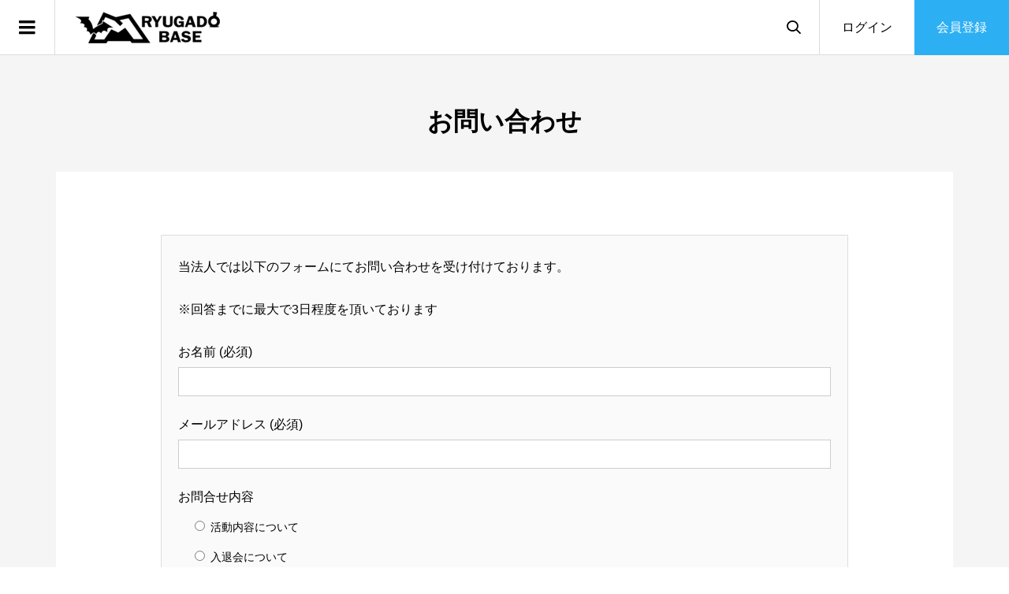

--- FILE ---
content_type: text/html; charset=UTF-8
request_url: http://ryugado-base.jp/contact/
body_size: 15643
content:
<!DOCTYPE html>
<html dir="ltr" lang="ja" prefix="og: https://ogp.me/ns#">
<head >
<!-- 2021.12.18 nakamura add start -->
<meta name="viewport" content="width=device-width,initial-scale=1">
<!-- 2021.12.18 nakamura add end -->
<meta charset="UTF-8">
<meta name="description" content="BASE&#039;s &#039;Third place&#039; on the WEB.">
<meta name="viewport" content="width=device-width">
<title>お問い合わせ - 龍河洞BASEオンライン</title>

		<!-- All in One SEO 4.9.1 - aioseo.com -->
	<meta name="robots" content="max-image-preview:large" />
	<link rel="canonical" href="http://ryugado-base.jp/contact/" />
	<meta name="generator" content="All in One SEO (AIOSEO) 4.9.1" />
		<meta property="og:locale" content="ja_JP" />
		<meta property="og:site_name" content="龍河洞BASEオンライン - BASE&#039;s &#039;Third place&#039; on the WEB." />
		<meta property="og:type" content="article" />
		<meta property="og:title" content="お問い合わせ - 龍河洞BASEオンライン" />
		<meta property="og:url" content="http://ryugado-base.jp/contact/" />
		<meta property="article:published_time" content="2021-12-07T07:53:37+00:00" />
		<meta property="article:modified_time" content="2021-12-12T15:00:30+00:00" />
		<meta name="twitter:card" content="summary_large_image" />
		<meta name="twitter:title" content="お問い合わせ - 龍河洞BASEオンライン" />
		<script type="application/ld+json" class="aioseo-schema">
			{"@context":"https:\/\/schema.org","@graph":[{"@type":"BreadcrumbList","@id":"http:\/\/ryugado-base.jp\/contact\/#breadcrumblist","itemListElement":[{"@type":"ListItem","@id":"http:\/\/ryugado-base.jp#listItem","position":1,"name":"Home","item":"http:\/\/ryugado-base.jp","nextItem":{"@type":"ListItem","@id":"http:\/\/ryugado-base.jp\/contact\/#listItem","name":"\u304a\u554f\u3044\u5408\u308f\u305b"}},{"@type":"ListItem","@id":"http:\/\/ryugado-base.jp\/contact\/#listItem","position":2,"name":"\u304a\u554f\u3044\u5408\u308f\u305b","previousItem":{"@type":"ListItem","@id":"http:\/\/ryugado-base.jp#listItem","name":"Home"}}]},{"@type":"Organization","@id":"http:\/\/ryugado-base.jp\/#organization","name":"\u9f8d\u6cb3\u6d1eBASE\u30aa\u30f3\u30e9\u30a4\u30f3","description":"BASE's 'Third place' on the WEB.","url":"http:\/\/ryugado-base.jp\/"},{"@type":"WebPage","@id":"http:\/\/ryugado-base.jp\/contact\/#webpage","url":"http:\/\/ryugado-base.jp\/contact\/","name":"\u304a\u554f\u3044\u5408\u308f\u305b - \u9f8d\u6cb3\u6d1eBASE\u30aa\u30f3\u30e9\u30a4\u30f3","inLanguage":"ja","isPartOf":{"@id":"http:\/\/ryugado-base.jp\/#website"},"breadcrumb":{"@id":"http:\/\/ryugado-base.jp\/contact\/#breadcrumblist"},"datePublished":"2021-12-07T16:53:37+09:00","dateModified":"2021-12-13T00:00:30+09:00"},{"@type":"WebSite","@id":"http:\/\/ryugado-base.jp\/#website","url":"http:\/\/ryugado-base.jp\/","name":"\u9f8d\u6cb3\u6d1eBASE\u30aa\u30f3\u30e9\u30a4\u30f3","description":"BASE's 'Third place' on the WEB.","inLanguage":"ja","publisher":{"@id":"http:\/\/ryugado-base.jp\/#organization"}}]}
		</script>
		<!-- All in One SEO -->

<link rel="alternate" title="oEmbed (JSON)" type="application/json+oembed" href="http://ryugado-base.jp/wp-json/oembed/1.0/embed?url=http%3A%2F%2Fryugado-base.jp%2Fcontact%2F" />
<link rel="alternate" title="oEmbed (XML)" type="text/xml+oembed" href="http://ryugado-base.jp/wp-json/oembed/1.0/embed?url=http%3A%2F%2Fryugado-base.jp%2Fcontact%2F&#038;format=xml" />
		<!-- This site uses the Google Analytics by MonsterInsights plugin v9.10.0 - Using Analytics tracking - https://www.monsterinsights.com/ -->
		<!-- Note: MonsterInsights is not currently configured on this site. The site owner needs to authenticate with Google Analytics in the MonsterInsights settings panel. -->
					<!-- No tracking code set -->
				<!-- / Google Analytics by MonsterInsights -->
		<style id='wp-img-auto-sizes-contain-inline-css' type='text/css'>
img:is([sizes=auto i],[sizes^="auto," i]){contain-intrinsic-size:3000px 1500px}
/*# sourceURL=wp-img-auto-sizes-contain-inline-css */
</style>
<style id='wp-emoji-styles-inline-css' type='text/css'>

	img.wp-smiley, img.emoji {
		display: inline !important;
		border: none !important;
		box-shadow: none !important;
		height: 1em !important;
		width: 1em !important;
		margin: 0 0.07em !important;
		vertical-align: -0.1em !important;
		background: none !important;
		padding: 0 !important;
	}
/*# sourceURL=wp-emoji-styles-inline-css */
</style>
<style id='wp-block-library-inline-css' type='text/css'>
:root{--wp-block-synced-color:#7a00df;--wp-block-synced-color--rgb:122,0,223;--wp-bound-block-color:var(--wp-block-synced-color);--wp-editor-canvas-background:#ddd;--wp-admin-theme-color:#007cba;--wp-admin-theme-color--rgb:0,124,186;--wp-admin-theme-color-darker-10:#006ba1;--wp-admin-theme-color-darker-10--rgb:0,107,160.5;--wp-admin-theme-color-darker-20:#005a87;--wp-admin-theme-color-darker-20--rgb:0,90,135;--wp-admin-border-width-focus:2px}@media (min-resolution:192dpi){:root{--wp-admin-border-width-focus:1.5px}}.wp-element-button{cursor:pointer}:root .has-very-light-gray-background-color{background-color:#eee}:root .has-very-dark-gray-background-color{background-color:#313131}:root .has-very-light-gray-color{color:#eee}:root .has-very-dark-gray-color{color:#313131}:root .has-vivid-green-cyan-to-vivid-cyan-blue-gradient-background{background:linear-gradient(135deg,#00d084,#0693e3)}:root .has-purple-crush-gradient-background{background:linear-gradient(135deg,#34e2e4,#4721fb 50%,#ab1dfe)}:root .has-hazy-dawn-gradient-background{background:linear-gradient(135deg,#faaca8,#dad0ec)}:root .has-subdued-olive-gradient-background{background:linear-gradient(135deg,#fafae1,#67a671)}:root .has-atomic-cream-gradient-background{background:linear-gradient(135deg,#fdd79a,#004a59)}:root .has-nightshade-gradient-background{background:linear-gradient(135deg,#330968,#31cdcf)}:root .has-midnight-gradient-background{background:linear-gradient(135deg,#020381,#2874fc)}:root{--wp--preset--font-size--normal:16px;--wp--preset--font-size--huge:42px}.has-regular-font-size{font-size:1em}.has-larger-font-size{font-size:2.625em}.has-normal-font-size{font-size:var(--wp--preset--font-size--normal)}.has-huge-font-size{font-size:var(--wp--preset--font-size--huge)}.has-text-align-center{text-align:center}.has-text-align-left{text-align:left}.has-text-align-right{text-align:right}.has-fit-text{white-space:nowrap!important}#end-resizable-editor-section{display:none}.aligncenter{clear:both}.items-justified-left{justify-content:flex-start}.items-justified-center{justify-content:center}.items-justified-right{justify-content:flex-end}.items-justified-space-between{justify-content:space-between}.screen-reader-text{border:0;clip-path:inset(50%);height:1px;margin:-1px;overflow:hidden;padding:0;position:absolute;width:1px;word-wrap:normal!important}.screen-reader-text:focus{background-color:#ddd;clip-path:none;color:#444;display:block;font-size:1em;height:auto;left:5px;line-height:normal;padding:15px 23px 14px;text-decoration:none;top:5px;width:auto;z-index:100000}html :where(.has-border-color){border-style:solid}html :where([style*=border-top-color]){border-top-style:solid}html :where([style*=border-right-color]){border-right-style:solid}html :where([style*=border-bottom-color]){border-bottom-style:solid}html :where([style*=border-left-color]){border-left-style:solid}html :where([style*=border-width]){border-style:solid}html :where([style*=border-top-width]){border-top-style:solid}html :where([style*=border-right-width]){border-right-style:solid}html :where([style*=border-bottom-width]){border-bottom-style:solid}html :where([style*=border-left-width]){border-left-style:solid}html :where(img[class*=wp-image-]){height:auto;max-width:100%}:where(figure){margin:0 0 1em}html :where(.is-position-sticky){--wp-admin--admin-bar--position-offset:var(--wp-admin--admin-bar--height,0px)}@media screen and (max-width:600px){html :where(.is-position-sticky){--wp-admin--admin-bar--position-offset:0px}}

/*# sourceURL=wp-block-library-inline-css */
</style><style id='global-styles-inline-css' type='text/css'>
:root{--wp--preset--aspect-ratio--square: 1;--wp--preset--aspect-ratio--4-3: 4/3;--wp--preset--aspect-ratio--3-4: 3/4;--wp--preset--aspect-ratio--3-2: 3/2;--wp--preset--aspect-ratio--2-3: 2/3;--wp--preset--aspect-ratio--16-9: 16/9;--wp--preset--aspect-ratio--9-16: 9/16;--wp--preset--color--black: #000000;--wp--preset--color--cyan-bluish-gray: #abb8c3;--wp--preset--color--white: #ffffff;--wp--preset--color--pale-pink: #f78da7;--wp--preset--color--vivid-red: #cf2e2e;--wp--preset--color--luminous-vivid-orange: #ff6900;--wp--preset--color--luminous-vivid-amber: #fcb900;--wp--preset--color--light-green-cyan: #7bdcb5;--wp--preset--color--vivid-green-cyan: #00d084;--wp--preset--color--pale-cyan-blue: #8ed1fc;--wp--preset--color--vivid-cyan-blue: #0693e3;--wp--preset--color--vivid-purple: #9b51e0;--wp--preset--gradient--vivid-cyan-blue-to-vivid-purple: linear-gradient(135deg,rgb(6,147,227) 0%,rgb(155,81,224) 100%);--wp--preset--gradient--light-green-cyan-to-vivid-green-cyan: linear-gradient(135deg,rgb(122,220,180) 0%,rgb(0,208,130) 100%);--wp--preset--gradient--luminous-vivid-amber-to-luminous-vivid-orange: linear-gradient(135deg,rgb(252,185,0) 0%,rgb(255,105,0) 100%);--wp--preset--gradient--luminous-vivid-orange-to-vivid-red: linear-gradient(135deg,rgb(255,105,0) 0%,rgb(207,46,46) 100%);--wp--preset--gradient--very-light-gray-to-cyan-bluish-gray: linear-gradient(135deg,rgb(238,238,238) 0%,rgb(169,184,195) 100%);--wp--preset--gradient--cool-to-warm-spectrum: linear-gradient(135deg,rgb(74,234,220) 0%,rgb(151,120,209) 20%,rgb(207,42,186) 40%,rgb(238,44,130) 60%,rgb(251,105,98) 80%,rgb(254,248,76) 100%);--wp--preset--gradient--blush-light-purple: linear-gradient(135deg,rgb(255,206,236) 0%,rgb(152,150,240) 100%);--wp--preset--gradient--blush-bordeaux: linear-gradient(135deg,rgb(254,205,165) 0%,rgb(254,45,45) 50%,rgb(107,0,62) 100%);--wp--preset--gradient--luminous-dusk: linear-gradient(135deg,rgb(255,203,112) 0%,rgb(199,81,192) 50%,rgb(65,88,208) 100%);--wp--preset--gradient--pale-ocean: linear-gradient(135deg,rgb(255,245,203) 0%,rgb(182,227,212) 50%,rgb(51,167,181) 100%);--wp--preset--gradient--electric-grass: linear-gradient(135deg,rgb(202,248,128) 0%,rgb(113,206,126) 100%);--wp--preset--gradient--midnight: linear-gradient(135deg,rgb(2,3,129) 0%,rgb(40,116,252) 100%);--wp--preset--font-size--small: 13px;--wp--preset--font-size--medium: 20px;--wp--preset--font-size--large: 36px;--wp--preset--font-size--x-large: 42px;--wp--preset--spacing--20: 0.44rem;--wp--preset--spacing--30: 0.67rem;--wp--preset--spacing--40: 1rem;--wp--preset--spacing--50: 1.5rem;--wp--preset--spacing--60: 2.25rem;--wp--preset--spacing--70: 3.38rem;--wp--preset--spacing--80: 5.06rem;--wp--preset--shadow--natural: 6px 6px 9px rgba(0, 0, 0, 0.2);--wp--preset--shadow--deep: 12px 12px 50px rgba(0, 0, 0, 0.4);--wp--preset--shadow--sharp: 6px 6px 0px rgba(0, 0, 0, 0.2);--wp--preset--shadow--outlined: 6px 6px 0px -3px rgb(255, 255, 255), 6px 6px rgb(0, 0, 0);--wp--preset--shadow--crisp: 6px 6px 0px rgb(0, 0, 0);}:where(.is-layout-flex){gap: 0.5em;}:where(.is-layout-grid){gap: 0.5em;}body .is-layout-flex{display: flex;}.is-layout-flex{flex-wrap: wrap;align-items: center;}.is-layout-flex > :is(*, div){margin: 0;}body .is-layout-grid{display: grid;}.is-layout-grid > :is(*, div){margin: 0;}:where(.wp-block-columns.is-layout-flex){gap: 2em;}:where(.wp-block-columns.is-layout-grid){gap: 2em;}:where(.wp-block-post-template.is-layout-flex){gap: 1.25em;}:where(.wp-block-post-template.is-layout-grid){gap: 1.25em;}.has-black-color{color: var(--wp--preset--color--black) !important;}.has-cyan-bluish-gray-color{color: var(--wp--preset--color--cyan-bluish-gray) !important;}.has-white-color{color: var(--wp--preset--color--white) !important;}.has-pale-pink-color{color: var(--wp--preset--color--pale-pink) !important;}.has-vivid-red-color{color: var(--wp--preset--color--vivid-red) !important;}.has-luminous-vivid-orange-color{color: var(--wp--preset--color--luminous-vivid-orange) !important;}.has-luminous-vivid-amber-color{color: var(--wp--preset--color--luminous-vivid-amber) !important;}.has-light-green-cyan-color{color: var(--wp--preset--color--light-green-cyan) !important;}.has-vivid-green-cyan-color{color: var(--wp--preset--color--vivid-green-cyan) !important;}.has-pale-cyan-blue-color{color: var(--wp--preset--color--pale-cyan-blue) !important;}.has-vivid-cyan-blue-color{color: var(--wp--preset--color--vivid-cyan-blue) !important;}.has-vivid-purple-color{color: var(--wp--preset--color--vivid-purple) !important;}.has-black-background-color{background-color: var(--wp--preset--color--black) !important;}.has-cyan-bluish-gray-background-color{background-color: var(--wp--preset--color--cyan-bluish-gray) !important;}.has-white-background-color{background-color: var(--wp--preset--color--white) !important;}.has-pale-pink-background-color{background-color: var(--wp--preset--color--pale-pink) !important;}.has-vivid-red-background-color{background-color: var(--wp--preset--color--vivid-red) !important;}.has-luminous-vivid-orange-background-color{background-color: var(--wp--preset--color--luminous-vivid-orange) !important;}.has-luminous-vivid-amber-background-color{background-color: var(--wp--preset--color--luminous-vivid-amber) !important;}.has-light-green-cyan-background-color{background-color: var(--wp--preset--color--light-green-cyan) !important;}.has-vivid-green-cyan-background-color{background-color: var(--wp--preset--color--vivid-green-cyan) !important;}.has-pale-cyan-blue-background-color{background-color: var(--wp--preset--color--pale-cyan-blue) !important;}.has-vivid-cyan-blue-background-color{background-color: var(--wp--preset--color--vivid-cyan-blue) !important;}.has-vivid-purple-background-color{background-color: var(--wp--preset--color--vivid-purple) !important;}.has-black-border-color{border-color: var(--wp--preset--color--black) !important;}.has-cyan-bluish-gray-border-color{border-color: var(--wp--preset--color--cyan-bluish-gray) !important;}.has-white-border-color{border-color: var(--wp--preset--color--white) !important;}.has-pale-pink-border-color{border-color: var(--wp--preset--color--pale-pink) !important;}.has-vivid-red-border-color{border-color: var(--wp--preset--color--vivid-red) !important;}.has-luminous-vivid-orange-border-color{border-color: var(--wp--preset--color--luminous-vivid-orange) !important;}.has-luminous-vivid-amber-border-color{border-color: var(--wp--preset--color--luminous-vivid-amber) !important;}.has-light-green-cyan-border-color{border-color: var(--wp--preset--color--light-green-cyan) !important;}.has-vivid-green-cyan-border-color{border-color: var(--wp--preset--color--vivid-green-cyan) !important;}.has-pale-cyan-blue-border-color{border-color: var(--wp--preset--color--pale-cyan-blue) !important;}.has-vivid-cyan-blue-border-color{border-color: var(--wp--preset--color--vivid-cyan-blue) !important;}.has-vivid-purple-border-color{border-color: var(--wp--preset--color--vivid-purple) !important;}.has-vivid-cyan-blue-to-vivid-purple-gradient-background{background: var(--wp--preset--gradient--vivid-cyan-blue-to-vivid-purple) !important;}.has-light-green-cyan-to-vivid-green-cyan-gradient-background{background: var(--wp--preset--gradient--light-green-cyan-to-vivid-green-cyan) !important;}.has-luminous-vivid-amber-to-luminous-vivid-orange-gradient-background{background: var(--wp--preset--gradient--luminous-vivid-amber-to-luminous-vivid-orange) !important;}.has-luminous-vivid-orange-to-vivid-red-gradient-background{background: var(--wp--preset--gradient--luminous-vivid-orange-to-vivid-red) !important;}.has-very-light-gray-to-cyan-bluish-gray-gradient-background{background: var(--wp--preset--gradient--very-light-gray-to-cyan-bluish-gray) !important;}.has-cool-to-warm-spectrum-gradient-background{background: var(--wp--preset--gradient--cool-to-warm-spectrum) !important;}.has-blush-light-purple-gradient-background{background: var(--wp--preset--gradient--blush-light-purple) !important;}.has-blush-bordeaux-gradient-background{background: var(--wp--preset--gradient--blush-bordeaux) !important;}.has-luminous-dusk-gradient-background{background: var(--wp--preset--gradient--luminous-dusk) !important;}.has-pale-ocean-gradient-background{background: var(--wp--preset--gradient--pale-ocean) !important;}.has-electric-grass-gradient-background{background: var(--wp--preset--gradient--electric-grass) !important;}.has-midnight-gradient-background{background: var(--wp--preset--gradient--midnight) !important;}.has-small-font-size{font-size: var(--wp--preset--font-size--small) !important;}.has-medium-font-size{font-size: var(--wp--preset--font-size--medium) !important;}.has-large-font-size{font-size: var(--wp--preset--font-size--large) !important;}.has-x-large-font-size{font-size: var(--wp--preset--font-size--x-large) !important;}
/*# sourceURL=global-styles-inline-css */
</style>

<style id='classic-theme-styles-inline-css' type='text/css'>
/*! This file is auto-generated */
.wp-block-button__link{color:#fff;background-color:#32373c;border-radius:9999px;box-shadow:none;text-decoration:none;padding:calc(.667em + 2px) calc(1.333em + 2px);font-size:1.125em}.wp-block-file__button{background:#32373c;color:#fff;text-decoration:none}
/*# sourceURL=/wp-includes/css/classic-themes.min.css */
</style>
<link rel='stylesheet' id='bbp-default-css' href='http://ryugado-base.jp/wp-content/plugins/bbpress/templates/default/css/bbpress.min.css?ver=2.6.14' type='text/css' media='all' />
<link rel='stylesheet' id='contact-form-7-css' href='http://ryugado-base.jp/wp-content/plugins/contact-form-7/includes/css/styles.css?ver=6.1.3' type='text/css' media='all' />
<link rel='stylesheet' id='parent-style-css' href='http://ryugado-base.jp/wp-content/themes/zoomy_tcd067/style.css?ver=6.9' type='text/css' media='all' />
<link rel='stylesheet' id='child-style-css' href='http://ryugado-base.jp/wp-content/themes/zoomy_child/style.css?ver=6.9' type='text/css' media='all' />
<link rel='stylesheet' id='zoomy-style-css' href='http://ryugado-base.jp/wp-content/themes/zoomy_child/style.css?ver=2.0.1' type='text/css' media='all' />
<link rel='stylesheet' id='zoomy-slick-css' href='http://ryugado-base.jp/wp-content/themes/zoomy_tcd067/css/slick.min.css?ver=6.9' type='text/css' media='all' />
<script type="text/javascript" src="http://ryugado-base.jp/wp-includes/js/jquery/jquery.min.js?ver=3.7.1" id="jquery-core-js"></script>
<script type="text/javascript" src="http://ryugado-base.jp/wp-includes/js/jquery/jquery-migrate.min.js?ver=3.4.1" id="jquery-migrate-js"></script>
<link rel="https://api.w.org/" href="http://ryugado-base.jp/wp-json/" /><link rel="alternate" title="JSON" type="application/json" href="http://ryugado-base.jp/wp-json/wp/v2/pages/31" /><link rel="EditURI" type="application/rsd+xml" title="RSD" href="http://ryugado-base.jp/xmlrpc.php?rsd" />
<meta name="generator" content="WordPress 6.9" />
<link rel='shortlink' href='http://ryugado-base.jp/?p=31' />
<link rel="shortcut icon" href="http://ryugado-base.jp/wp-content/uploads/2021/12/favicon-ryugadobase-16-16.png">
<style>
.p-headline, .p-breadcrumb__item a:hover, .p-button-follow, .p-has-icon::before, .p-social-nav a:hover, .p-archive-information__item-date, .p-index-newsticker__item-date, .p-member-page-header__title, .p-member-page-headline--color, .p-widget__title, .p-widget-categories .toggle-children:hover { color: #2daff3; }
.p-button, .p-header-member-menu__item.has-bg a, .p-category-item, .p-page-links > span, .p-author .p-social-nav__item--url a, .p-author__list-tab_badge, .slick-dots li.slick-active button, .slick-dots li:hover button { background-color: #2daff3; }
.p-button-follow { border-color: #2daff3; }
a.p-button-follow:hover, a.p-button-following:hover, .p-pager__item .current, .p-page-links a:hover, .p-pager__item a:hover, .slick-dots li.slick-active button { background-color: #2daff3; border-color: #2daff3; }
.p-author__list-tab, .p-member-news__item.is-unread, .p-widget-categories li a:hover { background-color: rgba(45, 175, 243, 0.15); }
.p-blog-archive__sort-item.is-active, .p-blog-archive__sort-item:hover { background: #2daff3; border-color: #2daff3 !important; }
a:hover, .p-body a:hover, a:hover .p-article__title, .p-article__author:hover .p-article__author-name, a.p-has-icon:hover::before, .p-user-list__search-submit:hover, .c-comment__item-body a:hover, .c-comment__item-act a:hover, .p-widget .searchform #searchsubmit:hover, .p-widget-search .p-widget-search__submit:hover, .c-entry-nav__item a:hover, .p-modal__close:hover { color: #e8bd68; }
.p-button:hover, .p-header-member-menu__item.has-bg a:hover, .p-category-item:hover, .p-author .p-social-nav__item--url a:hover, .p-author__list-tab:hover, .p-article__edit-button:hover, .p-article__delete-button:hover, .c-comment__form-submit:hover, c-comment__password-protected, .c-pw__btn--register, .c-pw__btn { background-color: #e8bd68; }
.p-membership-form__image-upload-tiny__label:hover, .p-membership-form__overlay-button:hover, .c-comment__tab-item.is-active a, .c-comment__tab-item a:hover, .c-comment__tab-item.is-active p { background-color: #e8bd68; border-color: #e8bd68; }
.c-comment__tab-item.is-active a:after, .c-comment__tab-item.is-active p:after { border-top-color: #e8bd68; }
.p-body a, .c-comment__item-body a { color: #5c533e; }
body, input, textarea { font-family: Verdana, "Hiragino Kaku Gothic ProN", "ヒラギノ角ゴ ProN W3", "メイリオ", Meiryo, sans-serif; }
.p-logo, .p-entry__title, .p-entry-photo__title, .p-headline, .p-headline-photo, .p-page-header__title, .p-cb__item-headline, .p-widget__title, .p-sidemenu-categories-title {
font-family: Segoe UI, "Hiragino Kaku Gothic ProN", "ヒラギノ角ゴ ProN W3", "メイリオ", Meiryo, sans-serif;
}
.c-load--type1 { border: 3px solid rgba(232, 189, 104, 0.2); border-top-color: #1e1a16; }
.p-hover-effect--type1:hover img { -webkit-transform: scale(1.2) rotate(2deg); -moz-transform: scale(1.2) rotate(2deg); -ms-transform: scale(1.2) rotate(2deg); transform: scale(1.2) rotate(2deg); }
.p-hover-effect--type2 img { margin-left: -8px; }
.p-hover-effect--type2:hover img { margin-left: 8px; }
.p-hover-effect--type2:hover .p-hover-effect__image { background: #000000; }
.p-hover-effect--type2:hover img { opacity: 0.5 }
.p-hover-effect--type3:hover .p-hover-effect__image { background: #000000; }
.p-hover-effect--type3:hover img { opacity: 0.5; }
.p-entry__title { font-size: 36px; }
.p-entry__title, .p-article-post__title, .p-article__title { color: #000000; }
.p-entry__body { color: #000000; font-size: 16px; }
.p-entry-page__body { font-size: 16px; }
.p-entry-photo__title { font-size: 36px; }
.p-entry-photo__title, .p-article-photo__title { color: #000000; }
.p-entry-photo__body { color: #000000; font-size: 16px; }
.p-headline-photo__author { background-color: #1e1a16; color: #ffffff; }
.p-headline-photo__comment { background-color: #1e1a16; color: #ffffff; }
.p-entry-information__body { color: #1e1a16; font-size: 16px; }
.l-header__bar { background: rgba(255, 255, 255, 1); }
body.l-header__fix .is-header-fixed .l-header__bar { background: rgba(255, 255, 255, 0.8); }
.l-header__bar a { color: #000000; }
.l-header__bar a:hover, .p-header-member-menu__item a:hover { color: #2daff3; }
.p-header__logo--text { font-size: 30px; }
.p-siteinfo__title { font-size: 30px; }
.p-member-menu { background-color: #1e1a16 !important; }
.p-member-menu__item a { color: #ffffff; }
.p-member-menu__item a:hover, .p-member-menu__item.is-active a { color: #0093c5; }
.p-member-menu__item-badge { background-color: #2daff3; color: #ffffff; }
.p-sidemnu { background-color: #1e1a16; }
.p-sidemnu, .p-sidemnu a, .p-sidemnu .p-widget__title { color: #ffffff; }
.p-sidemnu a:hover, .p-sidemnu .current-cat a { color: #2daff3; }
.p-sidemenu-categories-title, .p-sidemnu .p-widget__title { background-color: #2daff3; color: #ffffff; }
.p-copyright { background-color: #ffffff; color: #000000; }
.p-footer-blog, .p-footer-blog .slick-slider::before, .p-footer-blog .slick-slider::after { background-color: #ffffff; }
@media (min-width: 992px) {
	.l-header__bar { background-color: rgba(255, 255, 255, 1); }
	.p-pagetop a:hover { background-color: #2daff3; border-color: #2daff3; }
}
@media only screen and (max-width: 991px) {
	.p-header__logo--text { font-size: 24px; }
	.p-header-search__form { background-color: rgba(255, 255, 255, 1); }
	body.l-header__fix .is-header-fixed .l-header__bar .p-header-search__form { background-color: rgba(255, 255, 255, 0.8); }
	.p-pagetop a { background-color: #2daff3; }
	.p-pagetop a:hover { background-color: #e8bd68; }
	.p-siteinfo__title { font-size: 24px; }
	.p-entry__title { font-size: 22px; }
	.p-entry__body { font-size: 14px; }
	.p-entry-photo__title { font-size: 22px; }
	.p-entry-photo__body { font-size: 14px; }
	.p-entry-information__title { font-size: 22px; }
	.p-entry-information__body { font-size: 14px; }
	.p-entry-page__body { font-size: 14px; }
}
.p-footer-widget-area { background-color: #ffffff; color: #000000; }
.p-footer-widget-area .p-widget__title { color: #000000; }
.p-footer-widget-area a { color: #000000; }
.p-footer-widget-area a:hover { color: #e8bd68; }
#site_info_widget-2 .p-siteinfo__button { background: #0093c5; color: #ffffff !important; }
#site_info_widget-2 .p-siteinfo__button:hover { background: #027197; color: #ffffff !important; }
</style>
<style type="text/css">

</style>
		<style type="text/css" id="wp-custom-css">
			.grecaptcha-badge { visibility: hidden; }		</style>
		</head>
<body class="wp-singular page-template-default page page-id-31 wp-theme-zoomy_tcd067 wp-child-theme-zoomy_child l-header--type2 l-header--type2--mobile l-header__fix l-header__fix--mobile guest">
<header id="js-header" class="l-header">
	<div class="l-header__bar l-header__bar--mobile p-header__bar">
		<div class="p-logo p-header__logo">
			<a href="http://ryugado-base.jp/"><img src="http://ryugado-base.jp/wp-content/uploads/2021/12/logo-ryugado-base-185-40.png" alt="龍河洞BASEオンライン"></a>
		</div>
		<div class="p-logo p-header__logo--mobile">
			<a href="http://ryugado-base.jp/"><img src="http://ryugado-base.jp/wp-content/uploads/2021/12/logo-ryugado-base-145-32.png" alt="龍河洞BASEオンライン"></a>
		</div>
		<div class="p-header-search">
			<div class="p-header-search__form">
				<form action="http://ryugado-base.jp/" method="get" role="search">
					<input class="p-header-search__input" name="s" type="text" value="">
					<button class="p-header-search__submit" type="submit">&#xe947;</button>
				</form>
			</div>
			<a id="js-header__search" class="p-header-search__button"></a>
		</div>
		<ul class="p-header-member-menu">
			<li class="p-header-member-menu__item p-header-member-menu__item--login"><a href="http://ryugado-base.jp/?memberpage=login">ログイン</a></li>
			<li class="p-header-member-menu__item p-header-member-menu__item--registration has-bg"><a href="http://ryugado-base.jp/?memberpage=registration">会員登録</a></li>
		</ul>
		<a href="#" id="js-menu-button" class="p-menu-button c-menu-button"></a>
	</div>
	<div class="p-sidemnu">
		<a href="#" id="js-sidemenu-close" class="p-close-button"></a>
		<div class="p-sidemnu__inner">
			<h2 class="p-sidemenu-categories-title"><i class="p-sidemenu-categories-title__icon"></i>Blog Category</h2>
			<ul class="p-sidemenu-categories">
	<li class="cat-item cat-item-66"><a href="http://ryugado-base.jp/category/b-cat-tweet/">つぶやき</a>
</li>
	<li class="cat-item cat-item-6"><a href="http://ryugado-base.jp/category/b-community-development/">地域づくり</a>
</li>
	<li class="cat-item cat-item-8"><a href="http://ryugado-base.jp/category/b-cat-product-development/">商品開発</a>
</li>
	<li class="cat-item cat-item-7"><a href="http://ryugado-base.jp/category/b-cat-event/">イベント</a>
</li>
	<li class="cat-item cat-item-42"><a href="http://ryugado-base.jp/category/b-cat-workshops/">ワークショップ</a>
</li>
	<li class="cat-item cat-item-45"><a href="http://ryugado-base.jp/category/seminars/">講習・セミナー</a>
</li>
	<li class="cat-item cat-item-12"><a href="http://ryugado-base.jp/category/b-cat-activity-report/">活動報告</a>
</li>
	<li class="cat-item cat-item-15"><a href="http://ryugado-base.jp/category/b-cat-sightseeing/">観光</a>
</li>
	<li class="cat-item cat-item-41"><a href="http://ryugado-base.jp/category/b-cat-photography/">写真撮影</a>
</li>
			</ul>
			<h2 class="p-sidemenu-categories-title p-sidemenu-photo-categories-title"><i class="p-sidemenu-categories-title__icon"></i>Photo Category</h2>
			<ul class="p-sidemenu-categories">
	<li class="cat-item cat-item-65"><a href="http://ryugado-base.jp/photo-category/p-cat-tweet/">つぶやき</a>
</li>
	<li class="cat-item cat-item-13"><a href="http://ryugado-base.jp/photo-category/p-cat-activity-report/">活動報告</a>
</li>
	<li class="cat-item cat-item-10"><a href="http://ryugado-base.jp/photo-category/p-cat-event/">イベント</a>
</li>
	<li class="cat-item cat-item-69"><a href="http://ryugado-base.jp/photo-category/p-cat-campaign/">キャンペーン</a>
</li>
	<li class="cat-item cat-item-43"><a href="http://ryugado-base.jp/photo-category/p-cat-workshops/">ワークショップ</a>
</li>
	<li class="cat-item cat-item-9"><a href="http://ryugado-base.jp/photo-category/p-cat-community-development/">地域づくり</a>
</li>
	<li class="cat-item cat-item-11"><a href="http://ryugado-base.jp/photo-category/p-cat-product-development/">商品開発</a>
</li>
	<li class="cat-item cat-item-17"><a href="http://ryugado-base.jp/photo-category/p-cat-eating-and-drinking/">グルメ</a>
</li>
	<li class="cat-item cat-item-14"><a href="http://ryugado-base.jp/photo-category/p-cat-sightseeing/">観光</a>
</li>
	<li class="cat-item cat-item-63"><a href="http://ryugado-base.jp/photo-category/p-cat-outdoor/">アウトドア</a>
</li>
	<li class="cat-item cat-item-22"><a href="http://ryugado-base.jp/photo-category/p-cat-agriculture/">農業</a>
</li>
	<li class="cat-item cat-item-34"><a href="http://ryugado-base.jp/photo-category/p-cat-international-exchange/">国際交流</a>
</li>
	<li class="cat-item cat-item-47"><a href="http://ryugado-base.jp/photo-category/shopping-street/">商店街</a>
</li>
			</ul>
<div class="p-widget p-widget-sidemenu WP_Widget_Search">
<form role="search" method="get" id="searchform" class="searchform" action="http://ryugado-base.jp/">
				<div>
					<label class="screen-reader-text" for="s">検索:</label>
					<input type="text" value="" name="s" id="s" />
					<input type="submit" id="searchsubmit" value="検索" />
				</div>
			</form></div>
		</div>
	</div>
</header>
<main class="l-main has-bg--pc">
	<header class="p-page-header">
		<div class="p-page-header__inner l-inner">
			<h1 class="p-page-header__title">お問い合わせ</h1>
		</div>
	</header>
		<article class="p-entry p-entry-page l-inner">
			<div class="p-entry-page__inner">
				<div class="p-entry__body p-entry-page__body p-body u-clearfix">

<div class="wp-block-contact-form-7-contact-form-selector">
<div class="wpcf7 no-js" id="wpcf7-f29-p31-o1" lang="ja" dir="ltr" data-wpcf7-id="29">
<div class="screen-reader-response"><p role="status" aria-live="polite" aria-atomic="true"></p> <ul></ul></div>
<form action="/contact/#wpcf7-f29-p31-o1" method="post" class="wpcf7-form init" aria-label="コンタクトフォーム" novalidate="novalidate" data-status="init">
<fieldset class="hidden-fields-container"><input type="hidden" name="_wpcf7" value="29" /><input type="hidden" name="_wpcf7_version" value="6.1.3" /><input type="hidden" name="_wpcf7_locale" value="ja" /><input type="hidden" name="_wpcf7_unit_tag" value="wpcf7-f29-p31-o1" /><input type="hidden" name="_wpcf7_container_post" value="31" /><input type="hidden" name="_wpcf7_posted_data_hash" value="" /><input type="hidden" name="_wpcf7_recaptcha_response" value="" />
</fieldset>
<p>当法人では以下のフォームにてお問い合わせを受け付けております。
</p>
<p>※回答までに最大で3日程度を頂いております
</p>
<p><label> お名前 (必須)<br />
<span class="wpcf7-form-control-wrap" data-name="your-name"><input size="40" maxlength="400" class="wpcf7-form-control wpcf7-text wpcf7-validates-as-required" aria-required="true" aria-invalid="false" value="" type="text" name="your-name" /></span> </label>
</p>
<p><label> メールアドレス (必須)<br />
<span class="wpcf7-form-control-wrap" data-name="your-email"><input size="40" maxlength="400" class="wpcf7-form-control wpcf7-email wpcf7-validates-as-required wpcf7-text wpcf7-validates-as-email" aria-required="true" aria-invalid="false" value="" type="email" name="your-email" /></span> </label>
</p>
<p><label> お問合せ内容</label><br />
<span class="wpcf7-form-control-wrap" data-name="radio-249"><span class="wpcf7-form-control wpcf7-radio"><span class="wpcf7-list-item first"><label><input type="radio" name="radio-249" value="活動内容について" /><span class="wpcf7-list-item-label">活動内容について</span></label></span><span class="wpcf7-list-item"><label><input type="radio" name="radio-249" value="入退会について" /><span class="wpcf7-list-item-label">入退会について</span></label></span><span class="wpcf7-list-item"><label><input type="radio" name="radio-249" value="賛助について" /><span class="wpcf7-list-item-label">賛助について</span></label></span><span class="wpcf7-list-item last"><label><input type="radio" name="radio-249" value="その他のお問合せ" /><span class="wpcf7-list-item-label">その他のお問合せ</span></label></span></span></span>
</p>
<p><label> お問合せ本文<br />
<span class="wpcf7-form-control-wrap" data-name="your-message"><textarea cols="40" rows="10" maxlength="2000" class="wpcf7-form-control wpcf7-textarea" aria-invalid="false" name="your-message"></textarea></span> </label>
</p>
<div align="center">

</div>
<p><input class="wpcf7-form-control wpcf7-submit has-spinner" type="submit" value="送信" />
</p>
<p>本サイトはreCAPTCHAによって保護されており、Googleの<a href="https://policies.google.com/privacy">プライバシーポリシー</a>及び<a href="https://policies.google.com/terms">利用規約</a>が適用されます。
</p><div class="wpcf7-response-output" aria-hidden="true"></div>
</form>
</div>
</div>
				</div>
			</div>
		</article>
</main>
<footer class="l-footer">
	<div id="js-pagetop" class="p-pagetop"><a href="#"></a></div>
	<div class="p-footer-blog">
		<div class="l-inner">
			<div id="js-footer-slider" data-interval="7">
				<article class="p-footer-blog__item">
					<a class="p-hover-effect--type1" href="http://ryugado-base.jp/b-cat-workshops/2023/05/15/348/">
						<div class="p-footer-blog__item-thumbnail p-hover-effect__image js-object-fit-cover"><img src="http://ryugado-base.jp/wp-content/uploads/2023/05/myycbu1a-600x600.jpg" alt=""></div>
						<div class="p-float-category"><span class="p-category-item" data-url="http://ryugado-base.jp/category/b-cat-workshops/">ワークショップ</span></div>
						<h3 class="p-footer-blog__item-title p-article__title js-multiline-ellipsis">ハーバリウム体験&#x1f490;in難病支援センター</h3>
					</a>
				</article>
				<article class="p-footer-blog__item">
					<a class="p-hover-effect--type1" href="http://ryugado-base.jp/b-cat-activity-report/2023/03/14/336/">
						<div class="p-footer-blog__item-thumbnail p-hover-effect__image js-object-fit-cover"><img src="http://ryugado-base.jp/wp-content/uploads/2023/03/81afmosg-600x600.jpg" alt=""></div>
						<div class="p-float-category"><span class="p-category-item" data-url="http://ryugado-base.jp/category/b-cat-activity-report/">活動報告</span></div>
						<h3 class="p-footer-blog__item-title p-article__title js-multiline-ellipsis">龍河洞エリア清掃＆二眼レフカメラ</h3>
					</a>
				</article>
				<article class="p-footer-blog__item">
					<a class="p-hover-effect--type1" href="http://ryugado-base.jp/b-cat-activity-report/2022/11/28/305/">
						<div class="p-footer-blog__item-thumbnail p-hover-effect__image js-object-fit-cover"><img src="http://ryugado-base.jp/wp-content/uploads/2022/11/v74smrm6-600x600.jpeg" alt=""></div>
						<div class="p-float-category"><span class="p-category-item" data-url="http://ryugado-base.jp/category/b-cat-activity-report/">活動報告</span></div>
						<h3 class="p-footer-blog__item-title p-article__title js-multiline-ellipsis">龍河洞エリア美化活動（2022年11月26日）</h3>
					</a>
				</article>
				<article class="p-footer-blog__item">
					<a class="p-hover-effect--type1" href="http://ryugado-base.jp/b-community-development/2022/09/16/293/">
						<div class="p-footer-blog__item-thumbnail p-hover-effect__image js-object-fit-cover"><img src="http://ryugado-base.jp/wp-content/uploads/2022/09/slkqdccf-600x600.jpg" alt=""></div>
						<div class="p-float-category"><span class="p-category-item" data-url="http://ryugado-base.jp/category/b-community-development/">地域づくり</span></div>
						<h3 class="p-footer-blog__item-title p-article__title js-multiline-ellipsis">研究旅　『秋田県五城目町』①</h3>
					</a>
				</article>
				<article class="p-footer-blog__item">
					<a class="p-hover-effect--type1" href="http://ryugado-base.jp/seminars/2022/06/21/287/">
						<div class="p-footer-blog__item-thumbnail p-hover-effect__image js-object-fit-cover"><img src="http://ryugado-base.jp/wp-content/uploads/2022/06/cyz1waqq-600x600.jpg" alt=""></div>
						<div class="p-float-category"><span class="p-category-item" data-url="http://ryugado-base.jp/category/seminars/">講習・セミナー</span></div>
						<h3 class="p-footer-blog__item-title p-article__title js-multiline-ellipsis">【イベント報告！】　龍河洞BASE企画会議行いました！</h3>
					</a>
				</article>
				<article class="p-footer-blog__item">
					<a class="p-hover-effect--type1" href="http://ryugado-base.jp/seminars/2022/04/27/274/">
						<div class="p-footer-blog__item-thumbnail p-hover-effect__image js-object-fit-cover"><img src="http://ryugado-base.jp/wp-content/uploads/2022/04/jdkqlhol-600x600.jpg" alt=""></div>
						<div class="p-float-category"><span class="p-category-item" data-url="http://ryugado-base.jp/category/seminars/">講習・セミナー</span></div>
						<h3 class="p-footer-blog__item-title p-article__title js-multiline-ellipsis">LEGO®︎SERIOU PLAY®︎メソッドと教材を活用したワークショップのプレをメンバーでし...</h3>
					</a>
				</article>
				<article class="p-footer-blog__item">
					<a class="p-hover-effect--type1" href="http://ryugado-base.jp/b-cat-product-development/2022/04/14/271/">
						<div class="p-footer-blog__item-thumbnail p-hover-effect__image js-object-fit-cover"><img src="http://ryugado-base.jp/wp-content/uploads/2022/04/pwxwi0yc-600x600.jpg" alt=""></div>
						<div class="p-float-category"><span class="p-category-item" data-url="http://ryugado-base.jp/category/b-cat-product-development/">商品開発</span></div>
						<h3 class="p-footer-blog__item-title p-article__title js-multiline-ellipsis">日本で一番人口が少ない村？　大川村でしし汁販売してきました！！</h3>
					</a>
				</article>
				<article class="p-footer-blog__item">
					<a class="p-hover-effect--type1" href="http://ryugado-base.jp/b-cat-product-development/2022/03/07/267/">
						<div class="p-footer-blog__item-thumbnail p-hover-effect__image js-object-fit-cover"><img src="http://ryugado-base.jp/wp-content/uploads/2022/03/1jjq1jqm-600x600.jpg" alt=""></div>
						<div class="p-float-category"><span class="p-category-item" data-url="http://ryugado-base.jp/category/b-cat-product-development/">商品開発</span></div>
						<h3 class="p-footer-blog__item-title p-article__title js-multiline-ellipsis">しし汁、ししラーメン本格販売始まりました！</h3>
					</a>
				</article>
				<article class="p-footer-blog__item">
					<a class="p-hover-effect--type1" href="http://ryugado-base.jp/b-cat-workshops/2022/02/17/260/">
						<div class="p-footer-blog__item-thumbnail p-hover-effect__image js-object-fit-cover"><img src="http://ryugado-base.jp/wp-content/uploads/2022/02/ablanlq3-600x600.jpg" alt=""></div>
						<div class="p-float-category"><span class="p-category-item" data-url="http://ryugado-base.jp/category/b-cat-workshops/">ワークショップ</span></div>
						<h3 class="p-footer-blog__item-title p-article__title js-multiline-ellipsis">ハーバリウム体験</h3>
					</a>
				</article>
				<article class="p-footer-blog__item">
					<a class="p-hover-effect--type1" href="http://ryugado-base.jp/b-cat-product-development/2022/02/07/258/">
						<div class="p-footer-blog__item-thumbnail p-hover-effect__image js-object-fit-cover"><img src="http://ryugado-base.jp/wp-content/uploads/2022/02/xqeqizzf-600x600.jpg" alt=""></div>
						<div class="p-float-category"><span class="p-category-item" data-url="http://ryugado-base.jp/category/b-cat-product-development/">商品開発</span></div>
						<h3 class="p-footer-blog__item-title p-article__title js-multiline-ellipsis">芋班、動きます。</h3>
					</a>
				</article>
			</div>
		</div>
	</div>
	<div id="js-footer-widget" class="p-footer-widget-area" style="background: #ffffff">

		<div class="p-footer-widget-area__inner l-inner">
<div class="p-widget p-widget-footer site_info_widget" id="site_info_widget-2">
<div class="p-siteinfo">
<h2 class="p-siteinfo__title p-logo">龍河洞BASEオンライン</h2>
<div class="p-siteinfo__desc">BASE&#039;s &#039;Third place&#039; on the WEB.</div>
<a class="p-siteinfo__button p-button" href="https://ryugado-base.jp/?memberpage=registration">会員登録</a>
<ul class="p-social-nav"><li class="p-social-nav__item p-social-nav__item--instagram"><a href="https://www.instagram.com/ryugado.base" target="_blank"></a></li><li class="p-social-nav__item p-social-nav__item--twitter"><a href="https://twitter.com/base_npo/" target="_blank"></a></li><li class="p-social-nav__item p-social-nav__item--facebook"><a href="https://www.facebook.com/ryugado.base" target="_blank"></a></li><li class="p-social-nav__item p-social-nav__item--youtube"><a href="https://www.youtube.com/channel/UCz51uATWfNmwOGSgOzMw9qg" target="_blank"></a></li><li class="p-social-nav__item p-social-nav__item--contact"><a href="https://ryugado-base.jp/contact" target="_blank"></a></li></ul>
</div>
</div>
<div class="p-widget p-widget-footer widget_nav_menu" id="nav_menu-2">
<div class="menu-footer-menu1-container"><ul id="menu-footer-menu1" class="menu"><li id="menu-item-84" class="menu-item menu-item-type-post_type menu-item-object-page menu-item-84"><a href="http://ryugado-base.jp/about/">龍河洞BASEオンライン</a></li>
<li id="menu-item-85" class="menu-item menu-item-type-post_type menu-item-object-page menu-item-85"><a href="http://ryugado-base.jp/terms/">利用規約</a></li>
<li id="menu-item-86" class="menu-item menu-item-type-post_type menu-item-object-page menu-item-86"><a href="http://ryugado-base.jp/npo/">NPO法人 龍河洞BASE</a></li>
<li id="menu-item-167" class="menu-item menu-item-type-post_type menu-item-object-page menu-item-167"><a href="http://ryugado-base.jp/privacy-policy/">プライバシーポリシー</a></li>
<li id="menu-item-89" class="menu-item menu-item-type-post_type menu-item-object-page current-menu-item page_item page-item-31 current_page_item menu-item-89"><a href="http://ryugado-base.jp/contact/" aria-current="page">お問い合わせ</a></li>
</ul></div></div>
<div class="p-widget p-widget-footer widget_nav_menu" id="nav_menu-3">
<div class="menu-footer-menu2-container"><ul id="menu-footer-menu2" class="menu"><li id="menu-item-94" class="menu-item menu-item-type-post_type menu-item-object-page menu-item-94"><a href="http://ryugado-base.jp/authors/">オンライン会員一覧</a></li>
<li id="menu-item-90" class="menu-item menu-item-type-post_type menu-item-object-page menu-item-90"><a href="http://ryugado-base.jp/photo-access-ranking/">写真アクセスランキング</a></li>
<li id="menu-item-91" class="menu-item menu-item-type-post_type menu-item-object-page menu-item-91"><a href="http://ryugado-base.jp/photo-like-ranking/">写真いいねランキング</a></li>
<li id="menu-item-92" class="menu-item menu-item-type-post_type menu-item-object-page menu-item-92"><a href="http://ryugado-base.jp/blog-access-ranking/">ブログアクセスランキング</a></li>
<li id="menu-item-93" class="menu-item menu-item-type-post_type menu-item-object-page menu-item-93"><a href="http://ryugado-base.jp/blog-like-ranking/">ブログいいねランキング</a></li>
</ul></div></div>
<div class="p-widget p-widget-footer widget_nav_menu" id="nav_menu-4">
<div class="menu-footer-menu3-container"><ul id="menu-footer-menu3" class="menu"><li id="menu-item-228" class="menu-item menu-item-type-post_type menu-item-object-page menu-item-228"><a href="http://ryugado-base.jp/npo-member-page/">NPO会員限定ページ</a></li>
</ul></div></div>
<div class="p-widget p-widget-footer u-hidden-sm widget_nav_menu"></div>
		</div>
	</div>
	<div class="p-copyright">
		<div class="p-copyright__inner l-inner">
			<p>Copyright &copy;<span class="u-hidden-xs">2026</span> 龍河洞BASEオンライン. All Rights Reserved.</p>
		</div>
	</div>
</footer>
<script type="speculationrules">
{"prefetch":[{"source":"document","where":{"and":[{"href_matches":"/*"},{"not":{"href_matches":["/wp-*.php","/wp-admin/*","/wp-content/uploads/*","/wp-content/*","/wp-content/plugins/*","/wp-content/themes/zoomy_child/*","/wp-content/themes/zoomy_tcd067/*","/*\\?(.+)"]}},{"not":{"selector_matches":"a[rel~=\"nofollow\"]"}},{"not":{"selector_matches":".no-prefetch, .no-prefetch a"}}]},"eagerness":"conservative"}]}
</script>

<script type="text/javascript" id="bbp-swap-no-js-body-class">
	document.body.className = document.body.className.replace( 'bbp-no-js', 'bbp-js' );
</script>

<div id="js-modal-login" class="p-modal p-modal--login">
	<div class="p-modal__contents">
		<div class="p-modal__contents__inner">
			<form id="js-modal-login-form" class="p-membership-form p-membership-form--login" action="http://ryugado-base.jp/?memberpage=login" method="post">
				<h2 class="p-member-page-headline">ログイン</h2>
				<div class="p-membership-form__body p-body p-modal__body">
					<p class="p-membership-form__login-email"><input type="email" name="log" value="" placeholder="メールアドレス" required></p>
					<p class="p-membership-form__login-password"><input type="password" name="pwd" value="" placeholder="パスワード" required></p>
					<div class="p-membership-form__button">
						<button class="p-button p-rounded-button js-submit-button" type="submit">ログイン</button>
						<input type="hidden" name="ajax_login" value="1">
					</div>
					<p class="p-membership-form__login-remember"><label><input name="rememberme" type="checkbox" value="forever">ログイン情報を記憶する</label></p>
					<p class="p-membership-form__login-reset_password"><a href="http://ryugado-base.jp/?memberpage=reset_password">パスワードを忘れた場合</a></p>
 				</div>
			</form>
			<div class="p-membership-form__login-registration">
				<div class="p-membership-form__body p-body p-modal__body p-membership-form__desc"><p>会員でない方は会員登録して下さい。</p>
</div>
				<p class="p-membership-form__button">
					<a class="p-button p-rounded-button" href="http://ryugado-base.jp/?memberpage=registration">新規会員登録はこちら</a>
				</p>
 			</div>
		</div>
		<button class="p-modal__close">&#xe91a;</button>
	</div>
</div>
<div id="js-modal-registration" class="p-modal p-modal--registration">
	<div class="p-modal__contents">
		<div class="p-modal__contents__inner">

			<form id="js-modal-registration-form" class="p-membership-form p-membership-form--registration" action="http://ryugado-base.jp/?memberpage=registration" method="post">
				<div class="p-membership-form__input">
					<h2 class="p-member-page-headline--color">会員登録</h2>
					<div class="p-membership-form__body p-body p-modal__body">
						<p class="p-membership-form__registration-email"><input type="email" name="email" value="" placeholder="メールアドレス" maxlength="100" required></p>
						<p class="p-membership-form__registration-password"><input type="password" name="pass1" value="" placeholder="パスワード" minlength="8" required></p>
						<p class="p-membership-form__registration-password"><input type="password" name="pass2" value="" placeholder="パスワード（再入力）" minlength="8" required></p>
						<div class="p-membership-form__desc p-body"><p>アカウントを作成すると<br />
利用規約に同意したことになります。</p>
</div>
						<div class="p-membership-form__button">
							<button class="p-button p-rounded-button js-submit-button" type="submit">登録する</button>
							<input type="hidden" name="nonce" value="cc8201c701">
							<input type="hidden" name="ajax_registration" value="1">
						</div>
	 				</div>
 				</div>
				<div class="p-membership-form__complete">
					<h2 class="p-member-page-headline--color">仮会員登録完了</h2>
					<div class="p-membership-form__body p-body p-modal__body p-membership-form__desc"></div>
				</div>
			</form>
		</div>
		<button class="p-modal__close">&#xe91a;</button>
	</div>
</div>
<script type="module"  src="http://ryugado-base.jp/wp-content/plugins/all-in-one-seo-pack/dist/Lite/assets/table-of-contents.95d0dfce.js?ver=4.9.1" id="aioseo/js/src/vue/standalone/blocks/table-of-contents/frontend.js-js"></script>
<script type="text/javascript" src="http://ryugado-base.jp/wp-includes/js/dist/hooks.min.js?ver=dd5603f07f9220ed27f1" id="wp-hooks-js"></script>
<script type="text/javascript" src="http://ryugado-base.jp/wp-includes/js/dist/i18n.min.js?ver=c26c3dc7bed366793375" id="wp-i18n-js"></script>
<script type="text/javascript" id="wp-i18n-js-after">
/* <![CDATA[ */
wp.i18n.setLocaleData( { 'text direction\u0004ltr': [ 'ltr' ] } );
//# sourceURL=wp-i18n-js-after
/* ]]> */
</script>
<script type="text/javascript" src="http://ryugado-base.jp/wp-content/plugins/contact-form-7/includes/swv/js/index.js?ver=6.1.3" id="swv-js"></script>
<script type="text/javascript" id="contact-form-7-js-translations">
/* <![CDATA[ */
( function( domain, translations ) {
	var localeData = translations.locale_data[ domain ] || translations.locale_data.messages;
	localeData[""].domain = domain;
	wp.i18n.setLocaleData( localeData, domain );
} )( "contact-form-7", {"translation-revision-date":"2025-10-29 09:23:50+0000","generator":"GlotPress\/4.0.3","domain":"messages","locale_data":{"messages":{"":{"domain":"messages","plural-forms":"nplurals=1; plural=0;","lang":"ja_JP"},"This contact form is placed in the wrong place.":["\u3053\u306e\u30b3\u30f3\u30bf\u30af\u30c8\u30d5\u30a9\u30fc\u30e0\u306f\u9593\u9055\u3063\u305f\u4f4d\u7f6e\u306b\u7f6e\u304b\u308c\u3066\u3044\u307e\u3059\u3002"],"Error:":["\u30a8\u30e9\u30fc:"]}},"comment":{"reference":"includes\/js\/index.js"}} );
//# sourceURL=contact-form-7-js-translations
/* ]]> */
</script>
<script type="text/javascript" id="contact-form-7-js-before">
/* <![CDATA[ */
var wpcf7 = {
    "api": {
        "root": "http:\/\/ryugado-base.jp\/wp-json\/",
        "namespace": "contact-form-7\/v1"
    }
};
//# sourceURL=contact-form-7-js-before
/* ]]> */
</script>
<script type="text/javascript" src="http://ryugado-base.jp/wp-content/plugins/contact-form-7/includes/js/index.js?ver=6.1.3" id="contact-form-7-js"></script>
<script type="text/javascript" id="zoomy-script-js-extra">
/* <![CDATA[ */
var TCD_FUNCTIONS = {"ajax_url":"http://ryugado-base.jp/wp-admin/admin-ajax.php","ajax_error_message":"\u30a8\u30e9\u30fc\u304c\u767a\u751f\u3057\u307e\u3057\u305f\u3002\u3082\u3046\u4e00\u5ea6\u304a\u8a66\u3057\u304f\u3060\u3055\u3044\u3002"};
//# sourceURL=zoomy-script-js-extra
/* ]]> */
</script>
<script type="text/javascript" src="http://ryugado-base.jp/wp-content/themes/zoomy_tcd067/js/functions.js?ver=2.0.1" id="zoomy-script-js"></script>
<script type="text/javascript" src="http://ryugado-base.jp/wp-content/themes/zoomy_tcd067/js/slick.mod.min.js?ver=2.0.1" id="zoomy-slick-js"></script>
<script type="text/javascript" src="http://ryugado-base.jp/wp-content/themes/zoomy_tcd067/js/header-fix.js?ver=2.0.1" id="zoomy-header-fix-js"></script>
<script type="text/javascript" src="http://ryugado-base.jp/wp-includes/js/jquery/jquery.form.min.js?ver=4.3.0" id="jquery-form-js"></script>
<script type="text/javascript" id="tcd-membership-js-extra">
/* <![CDATA[ */
var TCD_MEMBERSHIP = {"ajax_url":"http://ryugado-base.jp/wp-admin/admin-ajax.php","ajax_error_message":"\u30a8\u30e9\u30fc\u304c\u767a\u751f\u3057\u307e\u3057\u305f\u3002\u3082\u3046\u4e00\u5ea6\u304a\u8a66\u3057\u304f\u3060\u3055\u3044\u3002","login_url":"http://ryugado-base.jp/?memberpage=login","registration_url":"http://ryugado-base.jp/?memberpage=registration"};
//# sourceURL=tcd-membership-js-extra
/* ]]> */
</script>
<script type="text/javascript" src="http://ryugado-base.jp/wp-content/themes/zoomy_tcd067/js/membership.js?ver=2.0.1" id="tcd-membership-js"></script>
<script type="text/javascript" src="https://www.google.com/recaptcha/api.js?render=6LeY1VcdAAAAAFTrtWQzG0IaTysQXNTYAhlcIZjY&amp;ver=3.0" id="google-recaptcha-js"></script>
<script type="text/javascript" src="http://ryugado-base.jp/wp-includes/js/dist/vendor/wp-polyfill.min.js?ver=3.15.0" id="wp-polyfill-js"></script>
<script type="text/javascript" id="wpcf7-recaptcha-js-before">
/* <![CDATA[ */
var wpcf7_recaptcha = {
    "sitekey": "6LeY1VcdAAAAAFTrtWQzG0IaTysQXNTYAhlcIZjY",
    "actions": {
        "homepage": "homepage",
        "contactform": "contactform"
    }
};
//# sourceURL=wpcf7-recaptcha-js-before
/* ]]> */
</script>
<script type="text/javascript" src="http://ryugado-base.jp/wp-content/plugins/contact-form-7/modules/recaptcha/index.js?ver=6.1.3" id="wpcf7-recaptcha-js"></script>
<script id="wp-emoji-settings" type="application/json">
{"baseUrl":"https://s.w.org/images/core/emoji/17.0.2/72x72/","ext":".png","svgUrl":"https://s.w.org/images/core/emoji/17.0.2/svg/","svgExt":".svg","source":{"concatemoji":"http://ryugado-base.jp/wp-includes/js/wp-emoji-release.min.js?ver=6.9"}}
</script>
<script type="module">
/* <![CDATA[ */
/*! This file is auto-generated */
const a=JSON.parse(document.getElementById("wp-emoji-settings").textContent),o=(window._wpemojiSettings=a,"wpEmojiSettingsSupports"),s=["flag","emoji"];function i(e){try{var t={supportTests:e,timestamp:(new Date).valueOf()};sessionStorage.setItem(o,JSON.stringify(t))}catch(e){}}function c(e,t,n){e.clearRect(0,0,e.canvas.width,e.canvas.height),e.fillText(t,0,0);t=new Uint32Array(e.getImageData(0,0,e.canvas.width,e.canvas.height).data);e.clearRect(0,0,e.canvas.width,e.canvas.height),e.fillText(n,0,0);const a=new Uint32Array(e.getImageData(0,0,e.canvas.width,e.canvas.height).data);return t.every((e,t)=>e===a[t])}function p(e,t){e.clearRect(0,0,e.canvas.width,e.canvas.height),e.fillText(t,0,0);var n=e.getImageData(16,16,1,1);for(let e=0;e<n.data.length;e++)if(0!==n.data[e])return!1;return!0}function u(e,t,n,a){switch(t){case"flag":return n(e,"\ud83c\udff3\ufe0f\u200d\u26a7\ufe0f","\ud83c\udff3\ufe0f\u200b\u26a7\ufe0f")?!1:!n(e,"\ud83c\udde8\ud83c\uddf6","\ud83c\udde8\u200b\ud83c\uddf6")&&!n(e,"\ud83c\udff4\udb40\udc67\udb40\udc62\udb40\udc65\udb40\udc6e\udb40\udc67\udb40\udc7f","\ud83c\udff4\u200b\udb40\udc67\u200b\udb40\udc62\u200b\udb40\udc65\u200b\udb40\udc6e\u200b\udb40\udc67\u200b\udb40\udc7f");case"emoji":return!a(e,"\ud83e\u1fac8")}return!1}function f(e,t,n,a){let r;const o=(r="undefined"!=typeof WorkerGlobalScope&&self instanceof WorkerGlobalScope?new OffscreenCanvas(300,150):document.createElement("canvas")).getContext("2d",{willReadFrequently:!0}),s=(o.textBaseline="top",o.font="600 32px Arial",{});return e.forEach(e=>{s[e]=t(o,e,n,a)}),s}function r(e){var t=document.createElement("script");t.src=e,t.defer=!0,document.head.appendChild(t)}a.supports={everything:!0,everythingExceptFlag:!0},new Promise(t=>{let n=function(){try{var e=JSON.parse(sessionStorage.getItem(o));if("object"==typeof e&&"number"==typeof e.timestamp&&(new Date).valueOf()<e.timestamp+604800&&"object"==typeof e.supportTests)return e.supportTests}catch(e){}return null}();if(!n){if("undefined"!=typeof Worker&&"undefined"!=typeof OffscreenCanvas&&"undefined"!=typeof URL&&URL.createObjectURL&&"undefined"!=typeof Blob)try{var e="postMessage("+f.toString()+"("+[JSON.stringify(s),u.toString(),c.toString(),p.toString()].join(",")+"));",a=new Blob([e],{type:"text/javascript"});const r=new Worker(URL.createObjectURL(a),{name:"wpTestEmojiSupports"});return void(r.onmessage=e=>{i(n=e.data),r.terminate(),t(n)})}catch(e){}i(n=f(s,u,c,p))}t(n)}).then(e=>{for(const n in e)a.supports[n]=e[n],a.supports.everything=a.supports.everything&&a.supports[n],"flag"!==n&&(a.supports.everythingExceptFlag=a.supports.everythingExceptFlag&&a.supports[n]);var t;a.supports.everythingExceptFlag=a.supports.everythingExceptFlag&&!a.supports.flag,a.supports.everything||((t=a.source||{}).concatemoji?r(t.concatemoji):t.wpemoji&&t.twemoji&&(r(t.twemoji),r(t.wpemoji)))});
//# sourceURL=http://ryugado-base.jp/wp-includes/js/wp-emoji-loader.min.js
/* ]]> */
</script>
<script>
jQuery(function($) {
	jQuery.post('http://ryugado-base.jp/wp-admin/admin-ajax.php',{ action: 'views_count_up', post_id: 31, nonce: 'ba5fae674b'});
});
</script>
<script>
jQuery(function($){
	var initialized = false;
	var initialize = function(){
		if (initialized) return;
		initialized = true;

		$(document).trigger('js-initialized');
		$(window).trigger('resize').trigger('scroll');
	};

	initialize();
	$(document).trigger('js-initialized-after');

});
</script>
</body>
</html>


--- FILE ---
content_type: text/html; charset=utf-8
request_url: https://www.google.com/recaptcha/api2/anchor?ar=1&k=6LeY1VcdAAAAAFTrtWQzG0IaTysQXNTYAhlcIZjY&co=aHR0cDovL3J5dWdhZG8tYmFzZS5qcDo4MA..&hl=en&v=PoyoqOPhxBO7pBk68S4YbpHZ&size=invisible&anchor-ms=20000&execute-ms=30000&cb=xjjxq71auoq9
body_size: 48960
content:
<!DOCTYPE HTML><html dir="ltr" lang="en"><head><meta http-equiv="Content-Type" content="text/html; charset=UTF-8">
<meta http-equiv="X-UA-Compatible" content="IE=edge">
<title>reCAPTCHA</title>
<style type="text/css">
/* cyrillic-ext */
@font-face {
  font-family: 'Roboto';
  font-style: normal;
  font-weight: 400;
  font-stretch: 100%;
  src: url(//fonts.gstatic.com/s/roboto/v48/KFO7CnqEu92Fr1ME7kSn66aGLdTylUAMa3GUBHMdazTgWw.woff2) format('woff2');
  unicode-range: U+0460-052F, U+1C80-1C8A, U+20B4, U+2DE0-2DFF, U+A640-A69F, U+FE2E-FE2F;
}
/* cyrillic */
@font-face {
  font-family: 'Roboto';
  font-style: normal;
  font-weight: 400;
  font-stretch: 100%;
  src: url(//fonts.gstatic.com/s/roboto/v48/KFO7CnqEu92Fr1ME7kSn66aGLdTylUAMa3iUBHMdazTgWw.woff2) format('woff2');
  unicode-range: U+0301, U+0400-045F, U+0490-0491, U+04B0-04B1, U+2116;
}
/* greek-ext */
@font-face {
  font-family: 'Roboto';
  font-style: normal;
  font-weight: 400;
  font-stretch: 100%;
  src: url(//fonts.gstatic.com/s/roboto/v48/KFO7CnqEu92Fr1ME7kSn66aGLdTylUAMa3CUBHMdazTgWw.woff2) format('woff2');
  unicode-range: U+1F00-1FFF;
}
/* greek */
@font-face {
  font-family: 'Roboto';
  font-style: normal;
  font-weight: 400;
  font-stretch: 100%;
  src: url(//fonts.gstatic.com/s/roboto/v48/KFO7CnqEu92Fr1ME7kSn66aGLdTylUAMa3-UBHMdazTgWw.woff2) format('woff2');
  unicode-range: U+0370-0377, U+037A-037F, U+0384-038A, U+038C, U+038E-03A1, U+03A3-03FF;
}
/* math */
@font-face {
  font-family: 'Roboto';
  font-style: normal;
  font-weight: 400;
  font-stretch: 100%;
  src: url(//fonts.gstatic.com/s/roboto/v48/KFO7CnqEu92Fr1ME7kSn66aGLdTylUAMawCUBHMdazTgWw.woff2) format('woff2');
  unicode-range: U+0302-0303, U+0305, U+0307-0308, U+0310, U+0312, U+0315, U+031A, U+0326-0327, U+032C, U+032F-0330, U+0332-0333, U+0338, U+033A, U+0346, U+034D, U+0391-03A1, U+03A3-03A9, U+03B1-03C9, U+03D1, U+03D5-03D6, U+03F0-03F1, U+03F4-03F5, U+2016-2017, U+2034-2038, U+203C, U+2040, U+2043, U+2047, U+2050, U+2057, U+205F, U+2070-2071, U+2074-208E, U+2090-209C, U+20D0-20DC, U+20E1, U+20E5-20EF, U+2100-2112, U+2114-2115, U+2117-2121, U+2123-214F, U+2190, U+2192, U+2194-21AE, U+21B0-21E5, U+21F1-21F2, U+21F4-2211, U+2213-2214, U+2216-22FF, U+2308-230B, U+2310, U+2319, U+231C-2321, U+2336-237A, U+237C, U+2395, U+239B-23B7, U+23D0, U+23DC-23E1, U+2474-2475, U+25AF, U+25B3, U+25B7, U+25BD, U+25C1, U+25CA, U+25CC, U+25FB, U+266D-266F, U+27C0-27FF, U+2900-2AFF, U+2B0E-2B11, U+2B30-2B4C, U+2BFE, U+3030, U+FF5B, U+FF5D, U+1D400-1D7FF, U+1EE00-1EEFF;
}
/* symbols */
@font-face {
  font-family: 'Roboto';
  font-style: normal;
  font-weight: 400;
  font-stretch: 100%;
  src: url(//fonts.gstatic.com/s/roboto/v48/KFO7CnqEu92Fr1ME7kSn66aGLdTylUAMaxKUBHMdazTgWw.woff2) format('woff2');
  unicode-range: U+0001-000C, U+000E-001F, U+007F-009F, U+20DD-20E0, U+20E2-20E4, U+2150-218F, U+2190, U+2192, U+2194-2199, U+21AF, U+21E6-21F0, U+21F3, U+2218-2219, U+2299, U+22C4-22C6, U+2300-243F, U+2440-244A, U+2460-24FF, U+25A0-27BF, U+2800-28FF, U+2921-2922, U+2981, U+29BF, U+29EB, U+2B00-2BFF, U+4DC0-4DFF, U+FFF9-FFFB, U+10140-1018E, U+10190-1019C, U+101A0, U+101D0-101FD, U+102E0-102FB, U+10E60-10E7E, U+1D2C0-1D2D3, U+1D2E0-1D37F, U+1F000-1F0FF, U+1F100-1F1AD, U+1F1E6-1F1FF, U+1F30D-1F30F, U+1F315, U+1F31C, U+1F31E, U+1F320-1F32C, U+1F336, U+1F378, U+1F37D, U+1F382, U+1F393-1F39F, U+1F3A7-1F3A8, U+1F3AC-1F3AF, U+1F3C2, U+1F3C4-1F3C6, U+1F3CA-1F3CE, U+1F3D4-1F3E0, U+1F3ED, U+1F3F1-1F3F3, U+1F3F5-1F3F7, U+1F408, U+1F415, U+1F41F, U+1F426, U+1F43F, U+1F441-1F442, U+1F444, U+1F446-1F449, U+1F44C-1F44E, U+1F453, U+1F46A, U+1F47D, U+1F4A3, U+1F4B0, U+1F4B3, U+1F4B9, U+1F4BB, U+1F4BF, U+1F4C8-1F4CB, U+1F4D6, U+1F4DA, U+1F4DF, U+1F4E3-1F4E6, U+1F4EA-1F4ED, U+1F4F7, U+1F4F9-1F4FB, U+1F4FD-1F4FE, U+1F503, U+1F507-1F50B, U+1F50D, U+1F512-1F513, U+1F53E-1F54A, U+1F54F-1F5FA, U+1F610, U+1F650-1F67F, U+1F687, U+1F68D, U+1F691, U+1F694, U+1F698, U+1F6AD, U+1F6B2, U+1F6B9-1F6BA, U+1F6BC, U+1F6C6-1F6CF, U+1F6D3-1F6D7, U+1F6E0-1F6EA, U+1F6F0-1F6F3, U+1F6F7-1F6FC, U+1F700-1F7FF, U+1F800-1F80B, U+1F810-1F847, U+1F850-1F859, U+1F860-1F887, U+1F890-1F8AD, U+1F8B0-1F8BB, U+1F8C0-1F8C1, U+1F900-1F90B, U+1F93B, U+1F946, U+1F984, U+1F996, U+1F9E9, U+1FA00-1FA6F, U+1FA70-1FA7C, U+1FA80-1FA89, U+1FA8F-1FAC6, U+1FACE-1FADC, U+1FADF-1FAE9, U+1FAF0-1FAF8, U+1FB00-1FBFF;
}
/* vietnamese */
@font-face {
  font-family: 'Roboto';
  font-style: normal;
  font-weight: 400;
  font-stretch: 100%;
  src: url(//fonts.gstatic.com/s/roboto/v48/KFO7CnqEu92Fr1ME7kSn66aGLdTylUAMa3OUBHMdazTgWw.woff2) format('woff2');
  unicode-range: U+0102-0103, U+0110-0111, U+0128-0129, U+0168-0169, U+01A0-01A1, U+01AF-01B0, U+0300-0301, U+0303-0304, U+0308-0309, U+0323, U+0329, U+1EA0-1EF9, U+20AB;
}
/* latin-ext */
@font-face {
  font-family: 'Roboto';
  font-style: normal;
  font-weight: 400;
  font-stretch: 100%;
  src: url(//fonts.gstatic.com/s/roboto/v48/KFO7CnqEu92Fr1ME7kSn66aGLdTylUAMa3KUBHMdazTgWw.woff2) format('woff2');
  unicode-range: U+0100-02BA, U+02BD-02C5, U+02C7-02CC, U+02CE-02D7, U+02DD-02FF, U+0304, U+0308, U+0329, U+1D00-1DBF, U+1E00-1E9F, U+1EF2-1EFF, U+2020, U+20A0-20AB, U+20AD-20C0, U+2113, U+2C60-2C7F, U+A720-A7FF;
}
/* latin */
@font-face {
  font-family: 'Roboto';
  font-style: normal;
  font-weight: 400;
  font-stretch: 100%;
  src: url(//fonts.gstatic.com/s/roboto/v48/KFO7CnqEu92Fr1ME7kSn66aGLdTylUAMa3yUBHMdazQ.woff2) format('woff2');
  unicode-range: U+0000-00FF, U+0131, U+0152-0153, U+02BB-02BC, U+02C6, U+02DA, U+02DC, U+0304, U+0308, U+0329, U+2000-206F, U+20AC, U+2122, U+2191, U+2193, U+2212, U+2215, U+FEFF, U+FFFD;
}
/* cyrillic-ext */
@font-face {
  font-family: 'Roboto';
  font-style: normal;
  font-weight: 500;
  font-stretch: 100%;
  src: url(//fonts.gstatic.com/s/roboto/v48/KFO7CnqEu92Fr1ME7kSn66aGLdTylUAMa3GUBHMdazTgWw.woff2) format('woff2');
  unicode-range: U+0460-052F, U+1C80-1C8A, U+20B4, U+2DE0-2DFF, U+A640-A69F, U+FE2E-FE2F;
}
/* cyrillic */
@font-face {
  font-family: 'Roboto';
  font-style: normal;
  font-weight: 500;
  font-stretch: 100%;
  src: url(//fonts.gstatic.com/s/roboto/v48/KFO7CnqEu92Fr1ME7kSn66aGLdTylUAMa3iUBHMdazTgWw.woff2) format('woff2');
  unicode-range: U+0301, U+0400-045F, U+0490-0491, U+04B0-04B1, U+2116;
}
/* greek-ext */
@font-face {
  font-family: 'Roboto';
  font-style: normal;
  font-weight: 500;
  font-stretch: 100%;
  src: url(//fonts.gstatic.com/s/roboto/v48/KFO7CnqEu92Fr1ME7kSn66aGLdTylUAMa3CUBHMdazTgWw.woff2) format('woff2');
  unicode-range: U+1F00-1FFF;
}
/* greek */
@font-face {
  font-family: 'Roboto';
  font-style: normal;
  font-weight: 500;
  font-stretch: 100%;
  src: url(//fonts.gstatic.com/s/roboto/v48/KFO7CnqEu92Fr1ME7kSn66aGLdTylUAMa3-UBHMdazTgWw.woff2) format('woff2');
  unicode-range: U+0370-0377, U+037A-037F, U+0384-038A, U+038C, U+038E-03A1, U+03A3-03FF;
}
/* math */
@font-face {
  font-family: 'Roboto';
  font-style: normal;
  font-weight: 500;
  font-stretch: 100%;
  src: url(//fonts.gstatic.com/s/roboto/v48/KFO7CnqEu92Fr1ME7kSn66aGLdTylUAMawCUBHMdazTgWw.woff2) format('woff2');
  unicode-range: U+0302-0303, U+0305, U+0307-0308, U+0310, U+0312, U+0315, U+031A, U+0326-0327, U+032C, U+032F-0330, U+0332-0333, U+0338, U+033A, U+0346, U+034D, U+0391-03A1, U+03A3-03A9, U+03B1-03C9, U+03D1, U+03D5-03D6, U+03F0-03F1, U+03F4-03F5, U+2016-2017, U+2034-2038, U+203C, U+2040, U+2043, U+2047, U+2050, U+2057, U+205F, U+2070-2071, U+2074-208E, U+2090-209C, U+20D0-20DC, U+20E1, U+20E5-20EF, U+2100-2112, U+2114-2115, U+2117-2121, U+2123-214F, U+2190, U+2192, U+2194-21AE, U+21B0-21E5, U+21F1-21F2, U+21F4-2211, U+2213-2214, U+2216-22FF, U+2308-230B, U+2310, U+2319, U+231C-2321, U+2336-237A, U+237C, U+2395, U+239B-23B7, U+23D0, U+23DC-23E1, U+2474-2475, U+25AF, U+25B3, U+25B7, U+25BD, U+25C1, U+25CA, U+25CC, U+25FB, U+266D-266F, U+27C0-27FF, U+2900-2AFF, U+2B0E-2B11, U+2B30-2B4C, U+2BFE, U+3030, U+FF5B, U+FF5D, U+1D400-1D7FF, U+1EE00-1EEFF;
}
/* symbols */
@font-face {
  font-family: 'Roboto';
  font-style: normal;
  font-weight: 500;
  font-stretch: 100%;
  src: url(//fonts.gstatic.com/s/roboto/v48/KFO7CnqEu92Fr1ME7kSn66aGLdTylUAMaxKUBHMdazTgWw.woff2) format('woff2');
  unicode-range: U+0001-000C, U+000E-001F, U+007F-009F, U+20DD-20E0, U+20E2-20E4, U+2150-218F, U+2190, U+2192, U+2194-2199, U+21AF, U+21E6-21F0, U+21F3, U+2218-2219, U+2299, U+22C4-22C6, U+2300-243F, U+2440-244A, U+2460-24FF, U+25A0-27BF, U+2800-28FF, U+2921-2922, U+2981, U+29BF, U+29EB, U+2B00-2BFF, U+4DC0-4DFF, U+FFF9-FFFB, U+10140-1018E, U+10190-1019C, U+101A0, U+101D0-101FD, U+102E0-102FB, U+10E60-10E7E, U+1D2C0-1D2D3, U+1D2E0-1D37F, U+1F000-1F0FF, U+1F100-1F1AD, U+1F1E6-1F1FF, U+1F30D-1F30F, U+1F315, U+1F31C, U+1F31E, U+1F320-1F32C, U+1F336, U+1F378, U+1F37D, U+1F382, U+1F393-1F39F, U+1F3A7-1F3A8, U+1F3AC-1F3AF, U+1F3C2, U+1F3C4-1F3C6, U+1F3CA-1F3CE, U+1F3D4-1F3E0, U+1F3ED, U+1F3F1-1F3F3, U+1F3F5-1F3F7, U+1F408, U+1F415, U+1F41F, U+1F426, U+1F43F, U+1F441-1F442, U+1F444, U+1F446-1F449, U+1F44C-1F44E, U+1F453, U+1F46A, U+1F47D, U+1F4A3, U+1F4B0, U+1F4B3, U+1F4B9, U+1F4BB, U+1F4BF, U+1F4C8-1F4CB, U+1F4D6, U+1F4DA, U+1F4DF, U+1F4E3-1F4E6, U+1F4EA-1F4ED, U+1F4F7, U+1F4F9-1F4FB, U+1F4FD-1F4FE, U+1F503, U+1F507-1F50B, U+1F50D, U+1F512-1F513, U+1F53E-1F54A, U+1F54F-1F5FA, U+1F610, U+1F650-1F67F, U+1F687, U+1F68D, U+1F691, U+1F694, U+1F698, U+1F6AD, U+1F6B2, U+1F6B9-1F6BA, U+1F6BC, U+1F6C6-1F6CF, U+1F6D3-1F6D7, U+1F6E0-1F6EA, U+1F6F0-1F6F3, U+1F6F7-1F6FC, U+1F700-1F7FF, U+1F800-1F80B, U+1F810-1F847, U+1F850-1F859, U+1F860-1F887, U+1F890-1F8AD, U+1F8B0-1F8BB, U+1F8C0-1F8C1, U+1F900-1F90B, U+1F93B, U+1F946, U+1F984, U+1F996, U+1F9E9, U+1FA00-1FA6F, U+1FA70-1FA7C, U+1FA80-1FA89, U+1FA8F-1FAC6, U+1FACE-1FADC, U+1FADF-1FAE9, U+1FAF0-1FAF8, U+1FB00-1FBFF;
}
/* vietnamese */
@font-face {
  font-family: 'Roboto';
  font-style: normal;
  font-weight: 500;
  font-stretch: 100%;
  src: url(//fonts.gstatic.com/s/roboto/v48/KFO7CnqEu92Fr1ME7kSn66aGLdTylUAMa3OUBHMdazTgWw.woff2) format('woff2');
  unicode-range: U+0102-0103, U+0110-0111, U+0128-0129, U+0168-0169, U+01A0-01A1, U+01AF-01B0, U+0300-0301, U+0303-0304, U+0308-0309, U+0323, U+0329, U+1EA0-1EF9, U+20AB;
}
/* latin-ext */
@font-face {
  font-family: 'Roboto';
  font-style: normal;
  font-weight: 500;
  font-stretch: 100%;
  src: url(//fonts.gstatic.com/s/roboto/v48/KFO7CnqEu92Fr1ME7kSn66aGLdTylUAMa3KUBHMdazTgWw.woff2) format('woff2');
  unicode-range: U+0100-02BA, U+02BD-02C5, U+02C7-02CC, U+02CE-02D7, U+02DD-02FF, U+0304, U+0308, U+0329, U+1D00-1DBF, U+1E00-1E9F, U+1EF2-1EFF, U+2020, U+20A0-20AB, U+20AD-20C0, U+2113, U+2C60-2C7F, U+A720-A7FF;
}
/* latin */
@font-face {
  font-family: 'Roboto';
  font-style: normal;
  font-weight: 500;
  font-stretch: 100%;
  src: url(//fonts.gstatic.com/s/roboto/v48/KFO7CnqEu92Fr1ME7kSn66aGLdTylUAMa3yUBHMdazQ.woff2) format('woff2');
  unicode-range: U+0000-00FF, U+0131, U+0152-0153, U+02BB-02BC, U+02C6, U+02DA, U+02DC, U+0304, U+0308, U+0329, U+2000-206F, U+20AC, U+2122, U+2191, U+2193, U+2212, U+2215, U+FEFF, U+FFFD;
}
/* cyrillic-ext */
@font-face {
  font-family: 'Roboto';
  font-style: normal;
  font-weight: 900;
  font-stretch: 100%;
  src: url(//fonts.gstatic.com/s/roboto/v48/KFO7CnqEu92Fr1ME7kSn66aGLdTylUAMa3GUBHMdazTgWw.woff2) format('woff2');
  unicode-range: U+0460-052F, U+1C80-1C8A, U+20B4, U+2DE0-2DFF, U+A640-A69F, U+FE2E-FE2F;
}
/* cyrillic */
@font-face {
  font-family: 'Roboto';
  font-style: normal;
  font-weight: 900;
  font-stretch: 100%;
  src: url(//fonts.gstatic.com/s/roboto/v48/KFO7CnqEu92Fr1ME7kSn66aGLdTylUAMa3iUBHMdazTgWw.woff2) format('woff2');
  unicode-range: U+0301, U+0400-045F, U+0490-0491, U+04B0-04B1, U+2116;
}
/* greek-ext */
@font-face {
  font-family: 'Roboto';
  font-style: normal;
  font-weight: 900;
  font-stretch: 100%;
  src: url(//fonts.gstatic.com/s/roboto/v48/KFO7CnqEu92Fr1ME7kSn66aGLdTylUAMa3CUBHMdazTgWw.woff2) format('woff2');
  unicode-range: U+1F00-1FFF;
}
/* greek */
@font-face {
  font-family: 'Roboto';
  font-style: normal;
  font-weight: 900;
  font-stretch: 100%;
  src: url(//fonts.gstatic.com/s/roboto/v48/KFO7CnqEu92Fr1ME7kSn66aGLdTylUAMa3-UBHMdazTgWw.woff2) format('woff2');
  unicode-range: U+0370-0377, U+037A-037F, U+0384-038A, U+038C, U+038E-03A1, U+03A3-03FF;
}
/* math */
@font-face {
  font-family: 'Roboto';
  font-style: normal;
  font-weight: 900;
  font-stretch: 100%;
  src: url(//fonts.gstatic.com/s/roboto/v48/KFO7CnqEu92Fr1ME7kSn66aGLdTylUAMawCUBHMdazTgWw.woff2) format('woff2');
  unicode-range: U+0302-0303, U+0305, U+0307-0308, U+0310, U+0312, U+0315, U+031A, U+0326-0327, U+032C, U+032F-0330, U+0332-0333, U+0338, U+033A, U+0346, U+034D, U+0391-03A1, U+03A3-03A9, U+03B1-03C9, U+03D1, U+03D5-03D6, U+03F0-03F1, U+03F4-03F5, U+2016-2017, U+2034-2038, U+203C, U+2040, U+2043, U+2047, U+2050, U+2057, U+205F, U+2070-2071, U+2074-208E, U+2090-209C, U+20D0-20DC, U+20E1, U+20E5-20EF, U+2100-2112, U+2114-2115, U+2117-2121, U+2123-214F, U+2190, U+2192, U+2194-21AE, U+21B0-21E5, U+21F1-21F2, U+21F4-2211, U+2213-2214, U+2216-22FF, U+2308-230B, U+2310, U+2319, U+231C-2321, U+2336-237A, U+237C, U+2395, U+239B-23B7, U+23D0, U+23DC-23E1, U+2474-2475, U+25AF, U+25B3, U+25B7, U+25BD, U+25C1, U+25CA, U+25CC, U+25FB, U+266D-266F, U+27C0-27FF, U+2900-2AFF, U+2B0E-2B11, U+2B30-2B4C, U+2BFE, U+3030, U+FF5B, U+FF5D, U+1D400-1D7FF, U+1EE00-1EEFF;
}
/* symbols */
@font-face {
  font-family: 'Roboto';
  font-style: normal;
  font-weight: 900;
  font-stretch: 100%;
  src: url(//fonts.gstatic.com/s/roboto/v48/KFO7CnqEu92Fr1ME7kSn66aGLdTylUAMaxKUBHMdazTgWw.woff2) format('woff2');
  unicode-range: U+0001-000C, U+000E-001F, U+007F-009F, U+20DD-20E0, U+20E2-20E4, U+2150-218F, U+2190, U+2192, U+2194-2199, U+21AF, U+21E6-21F0, U+21F3, U+2218-2219, U+2299, U+22C4-22C6, U+2300-243F, U+2440-244A, U+2460-24FF, U+25A0-27BF, U+2800-28FF, U+2921-2922, U+2981, U+29BF, U+29EB, U+2B00-2BFF, U+4DC0-4DFF, U+FFF9-FFFB, U+10140-1018E, U+10190-1019C, U+101A0, U+101D0-101FD, U+102E0-102FB, U+10E60-10E7E, U+1D2C0-1D2D3, U+1D2E0-1D37F, U+1F000-1F0FF, U+1F100-1F1AD, U+1F1E6-1F1FF, U+1F30D-1F30F, U+1F315, U+1F31C, U+1F31E, U+1F320-1F32C, U+1F336, U+1F378, U+1F37D, U+1F382, U+1F393-1F39F, U+1F3A7-1F3A8, U+1F3AC-1F3AF, U+1F3C2, U+1F3C4-1F3C6, U+1F3CA-1F3CE, U+1F3D4-1F3E0, U+1F3ED, U+1F3F1-1F3F3, U+1F3F5-1F3F7, U+1F408, U+1F415, U+1F41F, U+1F426, U+1F43F, U+1F441-1F442, U+1F444, U+1F446-1F449, U+1F44C-1F44E, U+1F453, U+1F46A, U+1F47D, U+1F4A3, U+1F4B0, U+1F4B3, U+1F4B9, U+1F4BB, U+1F4BF, U+1F4C8-1F4CB, U+1F4D6, U+1F4DA, U+1F4DF, U+1F4E3-1F4E6, U+1F4EA-1F4ED, U+1F4F7, U+1F4F9-1F4FB, U+1F4FD-1F4FE, U+1F503, U+1F507-1F50B, U+1F50D, U+1F512-1F513, U+1F53E-1F54A, U+1F54F-1F5FA, U+1F610, U+1F650-1F67F, U+1F687, U+1F68D, U+1F691, U+1F694, U+1F698, U+1F6AD, U+1F6B2, U+1F6B9-1F6BA, U+1F6BC, U+1F6C6-1F6CF, U+1F6D3-1F6D7, U+1F6E0-1F6EA, U+1F6F0-1F6F3, U+1F6F7-1F6FC, U+1F700-1F7FF, U+1F800-1F80B, U+1F810-1F847, U+1F850-1F859, U+1F860-1F887, U+1F890-1F8AD, U+1F8B0-1F8BB, U+1F8C0-1F8C1, U+1F900-1F90B, U+1F93B, U+1F946, U+1F984, U+1F996, U+1F9E9, U+1FA00-1FA6F, U+1FA70-1FA7C, U+1FA80-1FA89, U+1FA8F-1FAC6, U+1FACE-1FADC, U+1FADF-1FAE9, U+1FAF0-1FAF8, U+1FB00-1FBFF;
}
/* vietnamese */
@font-face {
  font-family: 'Roboto';
  font-style: normal;
  font-weight: 900;
  font-stretch: 100%;
  src: url(//fonts.gstatic.com/s/roboto/v48/KFO7CnqEu92Fr1ME7kSn66aGLdTylUAMa3OUBHMdazTgWw.woff2) format('woff2');
  unicode-range: U+0102-0103, U+0110-0111, U+0128-0129, U+0168-0169, U+01A0-01A1, U+01AF-01B0, U+0300-0301, U+0303-0304, U+0308-0309, U+0323, U+0329, U+1EA0-1EF9, U+20AB;
}
/* latin-ext */
@font-face {
  font-family: 'Roboto';
  font-style: normal;
  font-weight: 900;
  font-stretch: 100%;
  src: url(//fonts.gstatic.com/s/roboto/v48/KFO7CnqEu92Fr1ME7kSn66aGLdTylUAMa3KUBHMdazTgWw.woff2) format('woff2');
  unicode-range: U+0100-02BA, U+02BD-02C5, U+02C7-02CC, U+02CE-02D7, U+02DD-02FF, U+0304, U+0308, U+0329, U+1D00-1DBF, U+1E00-1E9F, U+1EF2-1EFF, U+2020, U+20A0-20AB, U+20AD-20C0, U+2113, U+2C60-2C7F, U+A720-A7FF;
}
/* latin */
@font-face {
  font-family: 'Roboto';
  font-style: normal;
  font-weight: 900;
  font-stretch: 100%;
  src: url(//fonts.gstatic.com/s/roboto/v48/KFO7CnqEu92Fr1ME7kSn66aGLdTylUAMa3yUBHMdazQ.woff2) format('woff2');
  unicode-range: U+0000-00FF, U+0131, U+0152-0153, U+02BB-02BC, U+02C6, U+02DA, U+02DC, U+0304, U+0308, U+0329, U+2000-206F, U+20AC, U+2122, U+2191, U+2193, U+2212, U+2215, U+FEFF, U+FFFD;
}

</style>
<link rel="stylesheet" type="text/css" href="https://www.gstatic.com/recaptcha/releases/PoyoqOPhxBO7pBk68S4YbpHZ/styles__ltr.css">
<script nonce="3nLO6mQkDk7oU4Ty5gkiLQ" type="text/javascript">window['__recaptcha_api'] = 'https://www.google.com/recaptcha/api2/';</script>
<script type="text/javascript" src="https://www.gstatic.com/recaptcha/releases/PoyoqOPhxBO7pBk68S4YbpHZ/recaptcha__en.js" nonce="3nLO6mQkDk7oU4Ty5gkiLQ">
      
    </script></head>
<body><div id="rc-anchor-alert" class="rc-anchor-alert"></div>
<input type="hidden" id="recaptcha-token" value="[base64]">
<script type="text/javascript" nonce="3nLO6mQkDk7oU4Ty5gkiLQ">
      recaptcha.anchor.Main.init("[\x22ainput\x22,[\x22bgdata\x22,\x22\x22,\[base64]/[base64]/[base64]/[base64]/[base64]/[base64]/[base64]/[base64]/[base64]/[base64]\\u003d\x22,\[base64]\\u003d\\u003d\x22,\x22w79Gw605d8KswovDugHDvkU0fmNbwrTCkzrDgiXCvR1pwqHCshLCrUs9w40/w6fDhzTCoMKmfsKnwovDncOnw5YMGhlnw61nC8KZwqrCrlbCk8KUw6MvwoHCnsK6w4XCpzlKwr/DiDxJAMOHKQhfwr3Dl8Otw43DvylTc8OYO8OZw7B1TsONFnRawoUvTcOfw5RZw4wBw7vCoEAhw73DpcKmw47CkcOgOF8gMsOvGxnDgFfDhAlgwqrCo8Knwo3DjiDDhMKHNx3DisKMwo/CqsO6SAvClFHClVMFwqvDtsKFPsKHUMKVw59RwrbDuMOzwq8ow4XCs8KPw4LCjyLDsUJEUsO/wrAqOH7CgcKrw5fCicOWwrzCmVnCkcOfw4bCsivDpcKow6HCmcKtw7N+Jz9XJcO0wqwDwpxHBMO2CxIcR8KnJnjDg8K8FsK1w5bCki/CjAV2YV9jwqvDmhUfVVnCkMK4Ph/[base64]/DtwYtwpHDixJ6w6rDpsOdwptVwo3CpnTCi1PCtsK3QcKsO8OPw7ovwoZrwqXCh8ODe1BQZyPChcKlw6RCw53CoBItw7FeMMKGwrDDucKYAMK1wpfDp8K/w4Mqw5ZqNFxxwpEVBh/Cl1zDosOtCF3Cq0jDsxNIH8OtwqDDgkoPwoHCn8K+P19Xw4PDsMOOWcKhMyHDpDnCjB41wqNNbAvCq8O1w4Q2Vk7DpT7DrsOwO2bDrcKgBiNwEcK7DzR4wrnDkcOaX2sHw7JvQB4Ew7k+NgzDgsKDwoU2JcOLw5LCpcOEADPCtMO8w6PDii/DrMO3w5I7w48eGmDCjMK7LcOsQzrCisK7D2zCpMO9woR5dCIow6QXL1d5ScOewr9xwqPCmcOew7V/eSPCj14AwpBYw6oYw5EJw5s9w5fCrMOGw44Sd8KvBT7DjMK8wrBwwonDj0jDnMOsw4M0I2Zww53DhcK7w6VLFD53w53CkXfCnMOjasKKw4LCvUNbwoVgw6ATwp/CmMKiw7V+aU7DhA/DlB/ClcKFRMKCwos2w6PDu8ObKD/CsW3CvkfCjVLCnsO0QsOvUMKVa1/DrcKjw5XCicOvasK0w7XDmMONT8KdOsKXOcOCw6FNVsOOL8OOw7DCn8KlwrouwqV4wosQw5M6w6LDlMKJw5vCocKKTgEUJA19blJ6wqIWw73DusOdw4/Cmk/CnsOjcjkIwqpVInUlw5tedXLDpj3CixsswpxBw6UUwpdUw78Hwq7DmjNmf8O5w67Dry9uwqvCk2XDn8KDYcK0w7fDpsKNwqXDqsOFw7HDtjXCqw9Qw5jComBJO8Omw4cLwqbCgzDCk8KCY8KiwpPDlcO2BsKnwqB/FyfDrMO0PQtzG1VJP0RqAgrCjMO/ai0Yw6R3woU9CC9NwqLDkMOsZWgrScKjCXhzTTVUc8OHQMO6I8KkIcKLwp0rw4RzwoURw7QfwqxnbD4YN1whwps6cjjDhsOPw5Vewq7CjUvDnwXDssO9w63CrBjCscOrOsKdw4N4wpLCsEUSNBEXMcKwHwEAKcOAQsKeaSrCiz/DqsKDHDRowqYew4Nvwr7CmcOuBSQtacKnw4PCoBnDqwzChsKLwrLCtWxjBjBowr1WwqDCh2zDuFzCoVdCwofCpEnDhg7CtxXDocOIw6UJw4pyIzHDisKDwp0ZwrFwQcKXw4PDkcOVwoDCjB5sw4jCv8KIGMOwwo/Dj8OEw7RJw7rCiMKxw6ADw7rDr8OWwrl9w7LCgVolw7vCv8Knw5JXw6QTw7sqJcODahDDoWHCvMKTw5YvwrTDn8OBYHXDq8KXwp/CqmFebsK8w5p7wpzCucKmUMKtPAHCrWjCmzbDp1cTSsKhUzLCtMKXw55GwqwQc8KTwoLCpS3DrMOAK1jCuUUyDsOmbcK1ZWrDhT7Dr3XDuGAzd8KLw6DCsGFgND9Vdic9R284wpdYKF3CgFTDscKcwq7Dh0ROMETDjQV/[base64]/CmEfDlw3CvnMWCcKoUcORG8KwRDdbw7k5ChvCpwHCs8OdFsKpw57Ck0pnwpF0CMOcMcKJwp54csKNTcKkMwprw6peRx5OesOGw7vDqjDClR18w5jDv8K0RcOqw5TDoi/Cj8KPVMOTPwZBPsKiehJ/[base64]/CtsKqMQTCkcOBG1TCtnJiwqg0w7nCgcK6w791J8OvwpEedCLCu8Ovw5ZBKRPDqWpTw5/[base64]/CrcKWw7l9wpRKw6DDvT8aw7ABwrPCkDV+fsOFXMOzw4XDkMOKRhQZwrnDphkQJDVmYB/DtcOxC8K9ehFtB8OpTMOcwqbDqcOqwpXDh8KhRjbCjsOoV8Kyw4TDsMOiJnfDmxxxwovCl8KkGg/Cg8OhwqzDol/CocOMZ8OwX8OWbsKJw73CncOCBsONwpZzw7pVOMKqw4pHwrdSQ3lxwqRVw43DjMOKwpVGwoTCscOpwplEw4LDgUHDkMO1wpLDpU4vTMK2w73Do1BOw65XVsORwqQHPMKmUAlnwq1FYsOdTktaw5gWwr51wqN0RQd1LjXDjMOVAiLCiBQvw6XDgMKcw6/DqBzDhGfChcKJwp0qw5jDhF1pAMK+w7Ihw4DCtUjDnhzDq8Oaw6nCiQ3CtcOmwoXCvV7DicOjwpPCocKJwrzDs0IiWMONw4MEw6LCicOzW2vCtMOWV2bDg1/DnAIcwrPDrQfDqVXDv8KWCUTChsKDw71gU8K6LCQPEQrDmFEXwr5/[base64]/wrMoaEtga8ODwpYmP33CmMOmw5RlwpPDo8K/bQgIwrZjwpzDpsKudRB0bcKTemE/wqU3wpbDnlI5MMKiw6QxZ2MCAGtEFH0+w5M4fcOnOcONeQ/DhsKLK0jDmwHCqMKgYcKNMHUwO8ORw7gePcO7WSbCnsKHHsKIwoBWwrE7WVzDtMOBX8Ojfl/Cv8KEw54Sw5UGw6PCr8O8w5VackIQbMOzw68VF8O3wpkwwr4Pw4lLCcO4A1nCjMOAP8ODVcO/O0HCvMOMwoDDj8Kfa357w7bDsgoGBArCpVbDpSoGw43Dpg7Cg0wEaHHCihw8w4PDusKHw6XCtTcow7zCqMKQw4bCl34Zf8Kow7hDw4BzGcO5DT7CsMOdB8K1KHbCssKHw4UQw5RefsK3wo/Cl0E1w4fDrcKTJS/CpwUfw7RPw6XDncOcw5g0w5jCm18VwpkDw4YQSUvChsO7LsOTAMOYDcKpRcKVG2VjSgBDQ2rCosOPw5HCqV9fwrB/w5TDgcOedcKmwozCoHBCw6V+UCHDsQ3DnBobw7g5aRTDtyxFw6hEwqRhC8KnOXYJw7VwRMOyMhkCwq1CwrbDjFQ3w5Zqw5BWw6XDqDVqLh40O8KsTMKBNcKwezUMXcO/wqfCjMO+w5QcTMK4IMK/w7XDnsOILMO5w7vDkFN7LMOcfTEqGMKHw5Z0aFDDgsKqwoZ4SG5pwoFfYcORwqRpScOWwr3DnlUoYVkYw6oTwr0LMUd1RcO4XMOFOzbDq8KSwo7Ci2wMDsOBdAYQwovDqsKdNMKHUsKUwod8woLDsAJawos/[base64]/CoWbDi8KyERvDlsObGg95wrpzesOSSsOOAcOsE8K9wp/DnTFuwoBhw4AzwqUuw4XCgsORw4/Dk1jDtGTDgH1wTsOGaMKHwo9Iw7TDvCLDqcOJUMO9w4YhSRllw5IpwpApa8Kiw68/[base64]/DjkFUw4l1IlnDqsKia1Egbn8dw4jCusO0QGXDrTYiwpsLw5PCqMOrdcKiLsKiw6F0w7dkLMK6wpLCncO/ThDCon/DrTswwqTDhg1ETsOkUyIIYBFGwqDDpsKwK2IPeC/ClsO2woVDw6jDmsO4cMOZXsKPw7bCpyh8GHPDhg0SwoYRw5LDg8OrWDJ0wrHCk0F8w6jCtsOAMMOqcMKgfi9bw4vDoBXCuHLCul1QV8K3w69Nfx4bwocPewrCoQM4X8KjwoDCsxdKw7fCvjrDmMO0wqrDhmrDjcKLNMOWw5fCgynCkcKJw5bCtR/[base64]/XUYBH2vCsgw2azvChMKfSsKzwoxdw4l/w5YjwpDCm8Kpwrk5w4LDucKXwo9gw7PCq8KDwp4nKsKSDsOzdcKUJGQrVirCgMOIcMOnw4HDgMOsw4nCtm5pw5HCm2lMBl/DrCrCh0DDq8KEByrDjMKGNFERw7/DjMKvwphvWcKZw4A2w4gowroqUwhVdMKKwphYwp/[base64]/Dl7CmMO8ecKqPmVDHgbDvkgFwo3Dg3AAJMKhw7I4w6J3w41vwr56Zht6PcOmYsOfw6pGw7xzw7rDo8KXAMKzwqodDywQFcKHw7h9VS4gTTYBwr7Dv8KLD8K8M8OrABLCsn/[base64]/UAgHGcODSMOxw6Bsw6HCoVDCosOlw5LCvMOaw48SU05fV8OrVTnCtcOLNiQAw50tw7LDssOJwqDDpMOCwrXCh2pZw7/CkMOgwosYw6/CnwB6wobCu8Ktw4ppw4gYE8KnR8KUw57Dhl9xei5/[base64]/w5DDgiHCm0fDn8KXw75mLcOpTW4/S8KVNsKBF8KDD1AsPsKqwoEmNEfCk8ODbcOYw5EZwpcjc2tRw6ppwrvCjMK2XsKxwr4rwqzDpsK/w5HCjk0aYcOzwovDu3vCmsOcw6dVw5hRw5DCtcKIw6vCi2duw7BNwrB/w6rCghTDuFZkViZCNcORw746RcOuwqjCjHjDrsOHw5FGYsO+CErCusKmIAoIVgxowr4nwoJhXR/Dq8OWcBDDrMKEcgU/wotbGsOtw6fChjzCjGTCmTPDiMKpwoTCpsOtUcKeTWvDlHZTw41DQcOVw5gcw64nI8OECDzDssOLYcKCwqPDicKgXWE1CMK4wpnDg2x0wqrCuEHCnMOpGcOcCT7DuRrDpH7Cl8OsMiLCsg4xwr0jLllKCcOxw4lCO8KAw5HCv2/Ci1zCt8KFw5DDuxNVw67DpR5fP8OGwqjDkjfCkwBHw4/CjG8+wqnCm8KkTcOgcMKPw5HCqXZBWxLCukBnwrJFRSPCpk0ywr3CkcO/[base64]/[base64]/DmXEAKWvDhgTCnUFTAiZCesKDwqY2bsOXwrvCncKsEMOVwp7CiMO4OShOOgvDhsO1w6MxehnDmWcdOz4kP8OLAADCscKxw7g4ZiABQwPDp8K/KMKjGcKrwrDCiMOwDGzDvGvDujUtw6vDhsO+X2DCmQYAZGjDuwgrw7UGDcO9GBfDuhnDssK8f0gWFVLCtTwuw5tCWE13w4prwok2MEPDr8Okw67CnylmNsKBB8K0FcO3ChlNS8KLHsOTwpsmw6TDsjtGOTnDtBYAHsKQGXVBMS0VQnBaXh/[base64]/w5XDuUDCp0pCw7lvwo8PA8KHwqPDn3MJworDumPDgcKINMO9wql8DsKVRHReBMKmw7xtwrXDgk7DpcOPw5rDvMKawqoAw6LCqFXDs8OnNMKSw4zDicO4wrXCrynChH19b23CmisQw4Q9w5PChQPDu8KRw5TDijsgKcKjwovDl8OuIsOKwr4/w7/CqcOXw7zDpMOiwq/[base64]/DhVjCvz3Com/[base64]/w65GZU/DlsKhw6nCoBTChsONTMK+bsKZUsO2VgMDJsOUwprDl1J0w54OO37DizjDiTTCqMOIBy8mw6PDkMKfwqjChsOIw6Yww61xwpojw6pKw7o9wr7Dk8KSw6RSwpllZUbClMKvwqQDwqNbw6BVP8OgMMKgw67CjcOTw4MwKhPDisOPw4DDo1fDi8Kdw4bCqMOswoYEccO/[base64]/DjyFewrEEbMKJPwnCjsOow7hweVlNw6UZw4pgY8Owwq0wC3bDjRxiw59pwrodCWo/w4nDo8O0dUnCrQ/DvcKEIcKHNcKLZwZAcMK8w67CnsKpwpdKSsKdw7lXLTYfdz7DlMKXwrBuwq4uEcKjw48eL2lRJBvDiSZrwpLCvMKnw4TDgUkHw6QzNR7DisOcB18pwoXCtMK8Ci1LdD/DvsOgw6Z1w4nDpMKeUlsYwphbWsOucMK4BCbDuDU3w5B0w7LDq8KcO8OGcTMSw7PCokVhw77CosOUwpnCv0EJXhfCksKMw6phKFhQI8KpMiRow6Bfw5wpQXHCtMOhH8Obwq52w6d0woc+wodwwo10w4zDpn/Dj31/R8O3IzdyYsOQDcOFDwPCpWwMCEt0OyITM8KswrVAwosGwpXDmMO4fMKVLsKpwpnCn8OlUxHDhcKsw6vDkF4rwo5ww4LCqsK+LcKLVMOaMRBdwqtoCsOoHmxHwpPDtxjDsmVkwrRDEw3DjsK/GWB6RjPDnsOIwr8LGsKLw53CqMONw57DkTcfXX/CtMKqwrjCj14Zw5DDkMOtwoB0wpXCtsKGw6LCiMKLSjZuwoHCmUDDsA48wqvDm8KGwoYsDsKWw7RcL8KiwrcZFsKrwo/CsMKxZsOpRsOzw5nChBnCvMK7w7V0VMOvLsOsZcOGw7XDvsOKNcOzMDjDsGZ/w5sbwqzCu8OiP8O3Q8O7AsOaTGlZAlDChwjCvMOGNzAfwrQ2w4HDtBBkajbDrQMtXcKYKcOZw53CucOXwoPCkFfCly/DsQxow4PCh3DCtsO5woPDnQ3DvsK1woB6w5xww7wGw6k0OQfDrBrDuScLw5HCngJbC8Oew6YtwpFiAMKOw6zCi8OTEcK9wqzDiE3ClCPCvgXDmMKzMzwhwrssHX0BwqXDt3cRR1vCncKeIcKWO0nDt8KAZMOpdMKSCV/DmhHDpsO8a3sIesOcQ8KVwqrDl0fDl20lwpjDocO1X8Kiw7zCr1nDs8ONw4XDosK4KMOzwrfDkT1Rw7ZGMcKow4PDpXQ1ey3DhgJ+w7LCjsK/Z8Oaw5LDmsKgL8K7w6B3CMOuacKYDsK2FDADwrVgwr9MwqF+wrzDtEFiwrdFT0/CiHABwoXCnsOkPAETT1V2HRrDtsOlwq/Dli10w48UVQh/[base64]/w5QaawbCsXrCjnfDin1xwotTw4E4QcO2w68+wpB/[base64]/w7IPP8K5DMOvwrHCoVdrw4sGCk/[base64]/[base64]/CgcOJwop4wrM6w4fDkz3CrBZewpoHaR7DlsKaGzjDn8KrLjfCssOEFMK8CBTCtMKAw4/CjQYHd8Knw7jCgyBqw7t9woXDpjcXw7whViF+UMOnwrNfw40Kw442A3tOw6EwwrocS2EQKsOpw6nDkVl8w5sEeTwcdkvCuMOwwrFMRsKAGsOTIsKCecKwwofDlCwXw4fDgsKlHsOBw4d1JsOFCRR+BmJiwoRQw6FDEMOYdGjCrhJWLMOPw6/CisKUw64jXALCgsOxEFRnE8KOwoLCnMKRwpzDnsOqwoPDn8OPw5vCmg1mQcK0w4oGYydWw7vDiiLCvsOAw4vDlMK4FcKVw6bDr8Klwq/Dg11GwqkDLMKMw7Jrw7FLw5DDicKiDHHCnwnCuCpowrIxPcO3w47DrMKSdcOIw6nCsMK7wq1UMjrCk8Kewr/CmsKOPGXDgU11wqTDiwUZw7jChVrCg19AXlpyXcORGwdlX2zDsGHCqMOzwpPCi8OaV0TCm1PCtTI8X3bCk8OTw65Cw5pvwrV6w7FeMwHCgljCjcKCd8OtfMOvSj0kw4fDunYRwp7Cll/[base64]/[base64]/DoMK3VnfDgMOYZsKMLMKFw7J/[base64]/w6ZNb8KPwqjCkMOxwrNJFsOObMOURRrDjcK/wq/CgsKdwrHCjllvP8KjwpvCmH1qw4zDjMOpI8Ouw7vChsOhS3Bvw7zClztLwoTDnsKoUls9fcOEERnDl8Ocwq/DkjlGEMOOC2XDm8OkLiUAXsKiOFRDw7XClEAMw5plG33DisOpwo3DvMOZw7/DosOjasOcw7bCicKTUMOzw5/DrsKcwp3Dp0EKF8O5wpXDmMOTw4N/MxgLM8OXwpzDk0BqwrB/w7zCq0h3wr7DrnHCmcK8w7/DjsOAwp3Cn8KcTcOSZ8KLUMOZw559wpptw4RYw5jCu8OkwpQBVcKpXWnCkzjCtDDDr8K5wp3CoCrCpsKvTGh4fivDoCjDgMOEWMKaUVjDpsKmCW12bMKLZQXCiMKRKsOzw5NtWVQTwqLDp8KDwq3DnD5two/DtMKaaMKMIcOqAzHDtHA0RCjDnzbCjEHDvHdIwpRAF8O2w7JsJ8O1a8K1JMO+wptKOjXDusKbw5cLG8OcwoBhwozCvA91w6/[base64]/CnTheP8OMw6/ClTlAwpzCr8OgMiVuw6F8wpjCn8KiwoYRJcOwwoUdwqDDp8O9BMKDEsOuw5AdIzTCjsOew6pMDT7DgG3CkwcRw6HCrVUCwrnCk8OwLMKMITMFwoDDpsOwAw3Dh8O9On3CkxDDi2PDgwsTdsO/McKeQsOXw6lkw6QRwrzCnsKowqzCvgTCisOSwrYbw7nDoFvDhXxgNjMMCjrCuMK5wqJfIsORwosKwoxSwqxYd8Klwr7CtMORQgp1C8Ouwpx+w7jCrS5RbMOgRWPCmcOqOMK2IcOXw5VKw4Z6XMOaJsK+EsONwp/DtcKvw47CoMOcJzPDksOXwpU4w6HDs3x1woBYwpbDix4GwqPCh2Vywo/DtMK1HQ0kP8O0w6AzPV/DvArDlMOcwqxgwp/CsHzCscONw6ArJA8jw4Itw57CqcKPXMKewrrDosKcw7Eaw5bDn8OBwrs1dMK7wrIywpDCrCE4TiUmw5XDg1skw77Ci8KZC8OJwp4bK8O0dsO8wrwtwr/[base64]/[base64]/wrfClcKiw4bDj0zCg8O1wr0LbsKkbcK/UHZVw51aw4AHTDwxBMO3byDDtRHDsMOxbiLDkCvDs0oPHcO9w7DCr8KEw5Zzw79Mw41KbsKzW8KyeMO9wrxuZMOAwro7PlrCucK9W8OIwpjCv8Kdb8KKInvDsW5Kw6YzZGDDm3E1PMK6w7zDqV3Dmmx6K8O5BX/Cji7DhcOic8Oyw7XDvXEIQ8OwAsK5w78swpXDmyvDgiE9wrDCp8KifsK4LMO/w7c5w7N0cMKFAjgKwowJBhzCn8KswqFWGsOQwrXDnFhZP8OqwqnCoMOzw4TDhE4yDcKWFcKow7snI2wmw5oBwpTDqsKywr42RSDCjyXDicKew6lpwqcFw7jDtg9LQcORRxYpw6fCllfDhcOTw7NJwqTChMOEIE19fMOawp/DlsKOOcOXw5E4w4Y1w7NCNMKsw4HCq8ORw6zCvsOWwr5qKsOAMUDCujJxw7saw7hQGcKidSFdPijCssKxawRKEkN2wqsPwqTClz/CkEZzwq16GcOIX8O2wrNcVsOQPlsBwpnCusKOcMOdwovDu2d8N8KJw6rCmMOaaDfDtMOWZ8OFwqLDsMKsI8O9UMO/[base64]/wptQWTzCmcOuw5E3B1LCniDDjnBBCsO5w7TDmzR9wqTDm8OoEQcHwp/Cs8OjUHLCo3ASw6RddMOSYcKew47Chk7DssKswoHChcKUwpRJWsOEwrrCtxEQw6fDg8OKfyrDgBk2HxLCkV/[base64]/w7g9GsKMwqQ8PBzDpwlBSnnCocKEw4bDmcO1w51AN2PCowvCuDbDicOTNx/CuwDCvsKsw55FwrbDscK3fMKawo0dAgx2wqvDmsKbQjRMDcO4U8OVC0LCjcOawrVoMMKiGxYuwq7Cp8K2acOlw5jCh2/CimkKYAALcErDlMKrwoXCkB4CJsOLTsOJw4jDjsOLL8O4w5oIDMOtwo8Zwq1Lwp/CosKGEMKnwpvCnMKoQsKVwozDgcKyw53DpW/Dvid4w6hREMKCwpfCsMKHZcO6w6XDmsOyOzIiw77DrsOxKsKoWMKkwrINccOLMcK8w7V8WcK2WmFfwr3ChsOjJypuK8KQwpXCvjBxVi7CrsORHcKIYHoWH0rCn8KxIRtmZQcbVsK+eH/CnMO7dMK9I8OCwpjCqMO2ezDCgmFow73DpMKlwrHDicO0TxbDkXzDscOHwpIzRSnCqMO+w57CrcKYU8KMw7otOkPCpnFtPhXDncOGP0HCvFDDuVlCw6B2ByHCsnd2wobDkj9xwo/CtMKgwofCgkvDscOSw7pEwoXDvMODw6AFw5RCwrDDkjrCo8OnBhYeasKzAz0+GsOTwqzCjcOaw5fDmMKnw67ChMKGe1zDkcO9wqXDg8OrF0slw7hoFgkACMORa8KdYsK/wrELw7M+CE0Xw6vDvgxnwoQvwrbCkk8kw4jDgcKwwrTDu3xPLzJ3XWTDiMOUIlRAwqRWecOhw75rbsOTB8Kcw6bDlgvDmcOpwrjDtg5Vw5nDv0PClsOmb8Kkw5rDl0gjwpV9B8OEw6BiOGHCt2NGa8OvwrXDuMONw5LCrVx/wqU4IyDDhBbDsEDDmsOOfCkYw5LDt8Oew4vDiMKawqnCj8OHUQ7Cu8OQw6zDrCJWwrDCi0fCjMO0UcKdw6bDk8KpdyzCr2LCp8K5LcK8wonCjl9SwqXCl8O5w6UrIcKKGEDCusOlYFx1w5vCpRtDGcOnwp9ZPsKrw7lNwpwuw4gawrZ9TsKlw7/[base64]/wrvDrsOTwonCjgXCo2sLHkFrw7jCgcOFKyzCnMOzwocyw4TDpsOJwq7DkcOJw5jCjcKzw7fCnMKPCcOaYsK1wpHCmSN6w6vCqDQ+ZMOwAwM6NsObw4FKwqRNw4rDvcOrEkRnwql2aMOWw65qw7vCs2/DnX/Crn8fwofChFkmw6x4DmTCm3jDusO7A8OlQBUvf8KzbsOwLBDDiRDCusKPWRTDrMOdw7zCozwqRcOjaMOlw54GUcOvw5zCgDsww4bCusOgMD7DsxfCm8K7w6TDlkTDqmQgWcK4HQzDqVrCmsO6w5sOY8KlYTlpQsK5w4vCvjXDpcK6PMOGw4/DkcOcwpktehHDsx/[base64]/[base64]/CrMOnEcOSQMK2w5jDqMKHwrdtw7fCr8OYKw/CnwXCrkLCu0xhw6jDuk8ET3w5XcOpZcKrw7XDhMKbEMOuwpYDJsOawqfDgcKuw6/[base64]/DgsOXQcK7wqHCusOowqxDd8Kjwp/Clz7CqsKpwo3CjAx5wrcEw6/CrMKRw6rCjUfDlUZ7wqzCv8KtwoEZwqXDnm4gwrrCiy9eBsOFb8Oyw5FOwqpKw5zDr8KJQ1hgwq8Nw7/Coj3Cgk3DiBLDrnIrwppkN8K9AmnDhiJBYngzV8KTw4LCmAtww6TDrsO9wo/[base64]/CocK1fm9PwpHCiRc4GcOeASQ/ODhsGMOswpHDn8KifMKAwprDox7DsyHCoTQDw4vCtz7DoTXDuMKUXFs8w6/DhxXDlgTClMKMTC4RUMK2w5RxEw3DtMKEw4jCnMOQX8O6wpApQloWdQDCnnrCtMK5GcK8cULClkAHWMKDw49Lw4Jcw7nCm8O5wpXDncKaD8KHSC/DlcO8w4/Cq3lvwpY2aMKrwqVIAcK/bFbDkl/DoXQLJcOmKlLDvsOtwq/Cj2TCoi/[base64]/w6lVw4Mtw5TDksKAVMO8wrnDrMK0S8K0YsO1LcKdUsOhwpDCindKw4gbwrUbwqzDh1LDoFrCuyrDhGLDmQfDmG4HZhwywpvCu0/Dp8KeFRY+DBrDo8KETz7DpxHChwjCtsKVwpHCqcONImTCkTQSwq0/[base64]/w5rDoMO2OsKmW8KWDE/Dv2nDpsOJSi8ZEUx+w71eG23DmcKuRMOswojDiWTDjsKcwp3DrcOVwqLDlB/[base64]/CvzQvZcOWw6nDhcKHw5QCE1NNUmHCg8Kuw4A+dsOTGHvDqMKIdErDssKqw7lubsOaLcKGIcOdOcKvwpEcwpfDvlAtwp1tw43CgBh0wqrCk2Q9wqbCsWJcO8KMwrBcw7TCjWbColBMwonCr8K9wq3CgsOGwqoHRlVkAVrCqDQKCsOkcCHDjcKjXnR+R8O/[base64]/cMKlw4RCN8KOOMOEw5/ClyTCh8K3w7pxacOkSzM4fsOrw6nCmcK4w7/CtWZ7w7RIwpLCh3ggNmx/[base64]/[base64]/FMOnWn7Cp8OkGMO2wrdWKMKew5PCpcOfw6zCqjXCgX0kPGIHK3N/w6HDoThDdyPCpjJ4wo7ClsK4w4piFsOrwofDkBs2KsOpNgvCvkPDi041wpHCucKKExRUw4zDpD3CocOLJsKSw581w6Udw5JdaMO/HMK6w7XDssKTDyl3w5LDoMKaw7gPVsOdw6vClyPCu8O8w7w0w67DjcKPwovCkcKsw5HDtsKZw6J7w6vDv8ODQGY2T8KbwrXDpMOcw5ktGhY3w6FaEkLCowTDqsOXw7DCg8OyTMK5agXDmnkHwogmwq58wo3ClzbDgsO5enTDhWLDpMOuwpPDvUHDvB/CqcOsw74dHSbCj0Buwp1Fw7d3w7tDNcOQDSBLw7/ChMK+w6DCsjnCl1jCv3jCrlnCuxohSsOJBQRPJ8KYwrvDhCw/[base64]/wrXCk8KkwqchZB/DnUkXw6/CgsKnLBQ1w7d1wqcEw7DCk8KIw7fDkMOMSBxywpgQwo1TYTLCh8Kgw5UqwqNuwqJgakDDg8K1IAkLCzTCrcKCE8O/[base64]/DqMKrFFF1w6TDvsO9wrvCmnnCkgtSwpVja8OgMcOawoHCr8OZwpjChHvDp8OTU8KIesK4wrzDvzgZNFwoa8OMTcObBcK/woDDn8KOw7VYwr0zwrbCnFQHwrPChRjDuCDCumjCgEgdw7jDqMOdN8K+wpdPeEQHwrHCqcOqK3LCnGsVwqgxw7FzEMKUZkAIdcK0OEvDkAZcwqwCw5DCusOZX8OGC8Oywq4qw73CiMKbOMKIDMKvVsO5O0U5w4PCl8KBKiDChkLDrMKnb1UAeh5DHA/CrsOWFMOmw6F1PsK3w5pGM3DCkgfCsXzCo0jCs8OgfAjDocOsM8Kqw40HS8KDDhLCisKKGmUXAMKkMXFGwpdYB8OAJCDDucO6wrbDhhpoWsKKYBUgwoALw5rCosOjIMKodsOEw6BhwrLDgMKtw6TDu2YmAMOqwq91wr/Dskcxw4PDjx/Cv8KEwpplw4jDsCHDihFhw7VlSMKvw5DCj2jDnMKiwoTDlsORw7E1KcOAwpUbBcKfDcKvYsOUw77Dvg5DwrJObkN2EkgAEhbDhcOgcgDCs8OzOcOZw57Cq0HCicOuTDkfK8OeRyUdRcOtCBXDuVwPEcKdw7vCjcKZCk/Dkm/DtsO5wpDCo8KoIsK3w7LColzCp8Ohw4A7wq8yC1PDsz0Hw6Bjw4pQfXB8wpfDjMO3McOVCU3DvHFwwp7CssO8woHDuUtCwrTDkcKPU8K4SjhlcxfDhXERfcKCwqPDomYTPVl0SwTDiFPCqUJUw7RGEkDCsRLDhjFdOsO4wqLCvWPDhsKdY1Jmwrg6eV4Zw7/DlcOKwr0TwrMtwqBHwqzCqUgIVFbDkWkHZMOOEsKXwoXCvQ7CuwXDvz97UcKvw7xsCz/Di8OAw4PClzDCocOQw5HDkXZyAQbDmx/DksKJwrZ6w5bCny9swrDDl0gmw4TDtVkzMsKcSsKkJsK6w4hUw7XDpcOnM2HDqk3DnSrCmhzDsljDkmHCuwzCqcKOHcKJG8KRH8KFQkPClWVBwobCnG8YYkwaIiTDqXzDrDHCrMKQbG5ywrQ2wpJyw5vDrsO1ZV0ww5DCp8K4wprDpMK/wqrDn8OTLljCgR0pDMOGwrPDph8TwpVfb07DsiZvw6HCsMKJZQ/[base64]/DksOHW8K/w5PDj8KFw51DCcK4ccOpw5Mvwqp3w61WwrNnwrzDrcOow6/[base64]/[base64]/CpsKcw7Ymw4doNgrDicKhYsKZYEx6wotJPBDDg8K5wpvDiMO5aE3ChD/Dt8O6WcKtAcKvwpHCpcKtXVN8wprCi8KVKMKzOC/CpVjCkMOLw4QhBW/[base64]/fsOjX8Ktw4hXMWdLPsOIR8Kzw41OUsORCsOLwqt4wobDlgjDisKdw5TClH/DrMOpVUPCocOgM8KJAMO1w7rDuh02CMK6wpjDh8KvK8Oiwocpw4zCiDAAw58cK8KSw5HCkcOUYMOWRWjCsUESaxJtUmPCozrCjcKvQVkfwqXDuiNswpvDq8KFwqjCocORBBPDugTDk1PDukJJZ8OCKz8xw7DCr8OFDcO7BGMUasKow5MLw5zDr8KTasKiVW7DjA/Cj8ONN8KyKcKaw4Q2w5zDijYsasKcw6kxwqUywoxTw75Ow7M3wpPDq8KyVVDDolNYZTTCkhXCvkw2RQgvwqEIw4zDs8O0wrNxVMKTEGskOcKMMMKXTsOkwqp+wohKZcOBXUgwwqDDisOiwp/[base64]/w4kDw4XClcKpwpvCksKjLiIhw5zDpC9vOE/[base64]/w6zCpsKlekVmG8KTwr1Jw4fCp11lXkHDikovZMKww5/DusOywo4ofMK4EsOcYsK6w7jCvwpsLsOcw63DmF/DmcKJbisrwq/[base64]/wqDCssK4wqXDpRXCqUDDqXLDohfDjcKIWsKywrIKwpF7M0sswrHClE99w6UKKl1/wp1RCsOWGSjCiw0SwrsJVcKzC8KEwqYBw43DisOaXcOqFsOwAig0w5DDhMKhf0Zac8OBwrUQwovDuTLDt1HCp8KYwoIyYAIrRUc3wpR6w5s9wrlJw7QPO19WYmHCoQcVwrxPwrFyw5bCscORw4/DrwrCuMOjHSDCnGvDgsKtwr87wrowd2HDm8K/[base64]/DgMKYcgLDpi1+w6bCki3CogZvMGfCghsGCSEibsKMw6vDtifCisK8cUw9wolcwrDCqE08PsKCHQPDoRscw6nCrAkRQMONwoLDhS5XaTrCtMKATRoIflvDp094wpx4w64ZbV14w4AmH8OCccK4HCscBQVbw5bCosKkSGvDhQMFSTPCnkViZ8KMT8KEw5BGdHZPw746w6/CgjLCqMKWwrJYQnjChsKgX3TDhy0+w4dqMGZ3Entww7PCmMO1w6HDmcKcw6TDrgLDhXxhM8OBwrBbY8KAKH7Cl19RwrnCnsKdwqvCmMOLw67DoBHCmyfDlcOowoclwoDClcOvdnR3M8Kww6LDgC/DpxbDjkPClMKUIU9iMGldcWNDwqE/woJOwrTCtcK2wohnw77DjUPCiVzCqTgqJsK/ExgMBsKOE8K7wqzDu8KWa2hfw7rDvMOLwpNEw4rDoMKkSDjCpMK4YAvDrEsmw6MhG8K0XWIew7k8wrklwr7DrxvChQ99w5zCsMOvw6NERMKbw4/DvsKuw6XDsknDqXpMeR/DuMO+PSJrwotXwrwBw4PDpysAIcK5eCcETWPDu8OWw7TCojZFwok0cHZmOWc8woRjVW98wqgLw74caUFxwp/Dv8O/w6/[base64]/CgTTCrMK+w6XCjm/Dg8O9KcOnNsOaTBLCtsKiU8KpHzdPw7BYw7/DjULCj8Ofw69UwrQxXnJEwrDDj8Oew5rDvcO7wrfDgcKDw5YbwodmP8KME8KRw4jCscK1w5XDiMKLwoUvw5jDmnlQUTIgRsO2w5EPw6LCiijDth7DrcOxwqrDiTHDucOPw59TwpnDmHPDky41w61SB8KWd8KwV3LDh8KvwpQDI8K4cRY/YsKGwqd/w5XCjnjDgMOjw7d7D1A7w4wBS3dDw6FUY8OnH23Dh8KPYmfCmcKKOcKaEj3CkizChcO7w5TCjcK1SQZSw4oOwrMxfnl6JcKdMsKowqvDhsOyFUvDjMOWw6wCwpgHw4tbwpvCrMKCYMOXwpjDmmHDnm/CusKxIcO/[base64]/wqU0w6PCpMK+KVbDhcKsYjzCksKTdCfDsQDCg8O6eDjCrBzCncKPw4dwIMOpQsKhCsKpHCnDt8OaT8OCN8OrQcKawrDDi8K+axpxw5rCtMKeMVLCj8OkMcK0K8OQwr1lwqNDVsKWw4fDlcOQPcKoAQXDg1zCpMOQw6gqwqtSwooow4HCrwPDqG/CvGTCrjzDucKOXcOXw7rDt8OKwr/ChcOPw7vDpUw4CcOten/DkAs3w5nCqWRZw6M8JlfCuQ3Cj3TCp8OmRsOmCMOicMOpdEp/CC4QwpZeTcKVwqHCiCFyw40hw5/[base64]/DtMKhwrUsfUXCozLDgcKAYMKAe8OBDcO6w4cCGsKxSQg/YwfDlmfCmMKhw69nN2bDnWVydB05SBUPZsK8wrzCjcKqW8KybBcqOxbDssOecMOxHsKnwoAHQcOQwpRjGsKCwpk1MA0UDHEsWEkWbsO5CnnCsG3CryZUw4R/[base64]/[base64]/Dh1LDq8KBw7rCvT/DhsKCwqvCicKewqE1w6/Dig1vd2plwqREW8KiZMKfEMO6wqRxXC/[base64]/CosONdsO2wpdJw4fCh8OlUMOCw43Ds8KfaQ7DgMKKf8Orw6DDq1dCwoxrw6HDrsKrVVs1woTDixclw7fDvm7CukwmYHbCjcKQw57CjC9Pw7jDocKQNm1ew6/DjBZxw6/DohFWw5fCocKiU8OOw5Row58GZcOVA0rDkMKIH8KvOCDDviBqA2IqIXbDtVs/LnfDqcOaIGo6w7BtwpInOGkXMsO3wrLCiW3Cg8O1T0PCqcOsdCgOw45tw6NsFMOuMMO0wq8Hw5jClcOdw5xcwq1ow69oABzDjy/CncK3eRJEw6LCrm/[base64]/eH3DtHUlw47CvsKcf1NXGU/[base64]/[base64]/CtCvCinDDu8Ovw47DmlELSy4Rw73Dv1Nxw5l5woUURcOaSQXCjsKCRcObw6hMTcKiwrrCpcKWVWLCpMKPw4YMw7fCs8OgEwBxDsOjwoDCv8Ktw6kgB3c6Eidxw7PChcK0wqbDssK4S8O8LMO3wpnDh8O1dnZBwqlHw7tvTlpww7rCv2LCvRRNK8Ogw4FVOkcqwr/[base64]/w5rCihnDjsOTW8O2SGPCrMOfMQLClsKdXh1uw7XCnW/DkMOFw7fDjMK1wpUqw7XDicOiczzCgk3Dsl9dwooowpDDgzxKw67DmSDCnBwbw5XDkjdEOsO1w7DDjHjDpjIfwrAtw4fDqcK2w4h5TmRUAcOqX8KBNMODwp5Ww4jCuMKKw7JCJxAbDcKxBBsKOGcDwp3Dli/CuzhNTi87w43DnCNaw7PCsnBDw6bDviDDt8KOAcKbCkomw7jCjMKnwp3DhcOnw7jDu8ONwpTDmMKhwpXDi0bDu0gAw5J3wofDgF3DqsKpLko3YzwHw4NeHVhtwoszCsOMY2wLcHPCrMOCw4LDpsKp\x22],null,[\x22conf\x22,null,\x226LeY1VcdAAAAAFTrtWQzG0IaTysQXNTYAhlcIZjY\x22,0,null,null,null,0,[21,125,63,73,95,87,41,43,42,83,102,105,109,121],[1017145,449],0,null,null,null,null,0,null,0,null,700,1,null,0,\x22CvYBEg8I8ajhFRgAOgZUOU5CNWISDwjmjuIVGAA6BlFCb29IYxIPCPeI5jcYADoGb2lsZURkEg8I8M3jFRgBOgZmSVZJaGISDwjiyqA3GAE6BmdMTkNIYxIPCN6/tzcYADoGZWF6dTZkEg8I2NKBMhgAOgZBcTc3dmYSDgi45ZQyGAE6BVFCT0QwEg8I0tuVNxgAOgZmZmFXQWUSDwiV2JQyGAA6BlBxNjBuZBIPCMXziDcYADoGYVhvaWFjEg8IjcqGMhgBOgZPd040dGYSDgiK/Yg3GAA6BU1mSUk0GhkIAxIVHRTwl+M3Dv++pQYZxJ0JGZzijAIZ\x22,0,0,null,null,1,null,0,1,null,null,null,0],\x22http://ryugado-base.jp:80\x22,null,[3,1,1],null,null,null,1,3600,[\x22https://www.google.com/intl/en/policies/privacy/\x22,\x22https://www.google.com/intl/en/policies/terms/\x22],\x22tJjAmaAjhaxMiF7cWB0SjyaKcqIhlAfj6JEf+v6L8oE\\u003d\x22,1,0,null,1,1768509251068,0,0,[80,8,240],null,[146,230,4,73,146],\x22RC-HZwGt0x67_o6gA\x22,null,null,null,null,null,\x220dAFcWeA5cP2Ng-5N31nHNMIF7mX-lY-vQGMSrBKveI1VopGeAy9zjG4wboWFOvzzreTyp88ao-_QPZOYdMMPh_9ty_t_BJYB0Gg\x22,1768592051138]");
    </script></body></html>